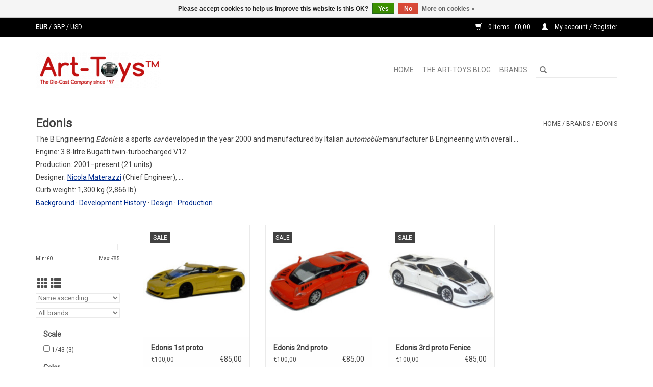

--- FILE ---
content_type: text/html;charset=utf-8
request_url: https://www.art-toys.co/brands/edonis/
body_size: 23824
content:
<!DOCTYPE html>
<html lang="en">
  <head>
    <!-- Google Tag Manager -->
    <script>(function(w,d,s,l,i){w[l]=w[l]||[];w[l].push({'gtm.start':
    new Date().getTime(),event:'gtm.js'});var f=d.getElementsByTagName(s)[0],
    j=d.createElement(s),dl=l!='dataLayer'?'&l='+l:'';j.async=true;j.src=
    'https://www.googletagmanager.com/gtm.js?id='+i+dl;f.parentNode.insertBefore(j,f);
    })(window,document,'script','dataLayer','GTM-NFF6LXL');</script>
    <!-- End Google Tag Manager -->
    <!-- Google tag (gtag.js) -->
<script async src="https://www.googletagmanager.com/gtag/js?id=AW-11236483588"></script>
<script>
  window.dataLayer = window.dataLayer || [];
  function gtag(){dataLayer.push(arguments);}
  gtag('js', new Date());

  gtag('config', 'AW-11236483588');
</script>

    <meta charset="utf-8"/>
<!-- [START] 'blocks/head.rain' -->
<!--

  (c) 2008-2026 Lightspeed Netherlands B.V.
  http://www.lightspeedhq.com
  Generated: 17-01-2026 @ 17:21:20

-->
<link rel="canonical" href="https://www.art-toys.co/brands/edonis/"/>
<link rel="alternate" href="https://www.art-toys.co/index.rss" type="application/rss+xml" title="New products"/>
<link href="https://cdn.webshopapp.com/assets/cookielaw.css?2025-02-20" rel="stylesheet" type="text/css"/>
<meta name="robots" content="noodp,noydir"/>
<meta name="google-site-verification" content="8HIcfWiF4N5zaJWuy_memoSN9dLxaIjUcvq1TcJ5dTM"/>
<meta property="og:url" content="https://www.art-toys.co/brands/edonis/?source=facebook"/>
<meta property="og:site_name" content="Art-Toys"/>
<meta property="og:title" content="Edonis"/>
<meta property="og:description" content="The B Engineering Edonis is a sports car developed in the year 2000 and manufactured by Italian automobile manufacturer B Engineering with overall ... En"/>
<!--[if lt IE 9]>
<script src="https://cdn.webshopapp.com/assets/html5shiv.js?2025-02-20"></script>
<![endif]-->
<!-- [END] 'blocks/head.rain' -->
    <title>Art-Toys - Edonis</title>
    <meta name="description" content="The B Engineering Edonis is a sports car developed in the year 2000 and manufactured by Italian automobile manufacturer B Engineering with overall ... En" />
    <meta name="keywords" content="Edonis, Diecast model cars, diecast model trucks, diecast model bikes, diecast model airplanes, resin model cars, resin model trucks, resin model military  models, all scales, 1/87, 1/64, 1/76, 1/72, 1/43, 1/24, 1/18, 1/12.<br />
Limited models, direct im" />
    <meta http-equiv="X-UA-Compatible" content="IE=edge,chrome=1">
    <meta name="viewport" content="width=device-width, initial-scale=1.0">
    <meta name="apple-mobile-web-app-capable" content="yes">
    <meta name="apple-mobile-web-app-status-bar-style" content="black">
  <link rel="preconnect" href="https://fonts.gstatic.com">
    <link rel="preconnect" href="https://cdn.webshopapp.com">
    <link rel="shortcut icon" href="https://cdn.webshopapp.com/shops/311893/themes/175226/assets/favicon.ico?2026010521050120201221215338" type="image/x-icon" /> 
<link href="https://fonts.googleapis.com/css?family=Roboto" rel="stylesheet">
<link href="https://fonts.googleapis.com/css?family=Roboto" rel="stylesheet">

    <link rel="shortcut icon" href="https://cdn.webshopapp.com/shops/311893/themes/175226/assets/favicon.ico?2026010521050120201221215338" type="image/x-icon" />
    <link rel="stylesheet" href="https://cdn.webshopapp.com/shops/311893/themes/175226/assets/bootstrap-min.css?2026010521050120201221215338" />
    <link rel="stylesheet" href="https://cdn.webshopapp.com/shops/311893/themes/175226/assets/style.css?2026010521050120201221215338" />
    <link rel="stylesheet" href="https://cdn.webshopapp.com/shops/311893/themes/175226/assets/settings.css?2026010521050120201221215338" />
    <link rel="stylesheet" href="https://cdn.webshopapp.com/assets/gui-2-0.css?2025-02-20" />
    <link rel="stylesheet" href="https://cdn.webshopapp.com/assets/gui-responsive-2-0.css?2025-02-20" />
    <link rel="stylesheet" href="https://cdn.webshopapp.com/shops/311893/themes/175226/assets/custom.css?2026010521050120201221215338" />



    <!--[if lt IE 9]>
    <link rel="stylesheet" href="https://cdn.webshopapp.com/shops/311893/themes/175226/assets/style-ie.css?2026010521050120201221215338" />
    <![endif]-->
    <link rel="stylesheet" media="print" href="https://cdn.webshopapp.com/shops/311893/themes/175226/assets/print-min.css?2026010521050120201221215338" />
  </head>
  <body class="tutorial--on">
    <!-- Google Tag Manager (noscript) -->
    <noscript><iframe src="https://www.googletagmanager.com/ns.html?id=GTM-NFF6LXL"
    height="0" width="0" style="display:none;visibility:hidden"></iframe></noscript>
    <!-- End Google Tag Manager (noscript) -->


    <header>
  <div class="topnav">
    <div class="container">
            	<div class="left">
        	
                      <div class="currencies"  aria-label="Currencies" role="region">
                            <a href="https://www.art-toys.co/session/currency/eur/" class="active" title="eur"
                 aria-label="Switch to eur currency">
                EUR
              </a>
               /                             <a href="https://www.art-toys.co/session/currency/gbp/"  title="gbp"
                 aria-label="Switch to gbp currency">
                GBP
              </a>
               /                             <a href="https://www.art-toys.co/session/currency/usd/"  title="usd"
                 aria-label="Switch to usd currency">
                USD
              </a>
                                        </div>
        	      	</div>
      
      <div class="right">
        <span role="region" aria-label="Cart">
          <a href="https://www.art-toys.co/cart/" title="Cart" class="cart">
            <span class="glyphicon glyphicon-shopping-cart"></span>
            0 Items - €0,00
          </a>
        </span>
        <span>
          <a href="https://www.art-toys.co/account/" title="My account" class="my-account">
            <span class="glyphicon glyphicon-user"></span>
                        	My account / Register
                      </a>
        </span>
      </div>
    </div>
  </div>

  <div class="navigation container">
    <div class="align">
      <div class="burger">
        <button type="button" aria-label="Open menu">
          <img src="https://cdn.webshopapp.com/shops/311893/themes/175226/assets/hamburger.png?2026010521050120201221215338" width="32" height="32" alt="Menu">
        </button>
      </div>

              <div class="vertical logo">
          <a href="https://www.art-toys.co/" title="Art-Toys The Diecast Specialist since 1997.">
            <img src="https://cdn.webshopapp.com/shops/311893/themes/175226/v/422768/assets/logo.png?20201221181438" alt="Art-Toys The Diecast Specialist since 1997." />
          </a>
        </div>
      
      <nav class="nonbounce desktop vertical">
        <form action="https://www.art-toys.co/search/" method="get" id="formSearch" role="search">
          <input type="text" name="q" autocomplete="off" value="" aria-label="Search" />
          <button type="submit" class="search-btn" title="Search">
            <span class="glyphicon glyphicon-search"></span>
          </button>
        </form>
        <ul region="navigation" aria-label=Navigation menu>
          <li class="item home ">
            <a class="itemLink" href="https://www.art-toys.co/">Home</a>
          </li>
          
                       
                          </li>
                       
                          </li>
                       
                          </li>
                       
                          </li>
                       
                          </li>
                       
                          </li>
                       
                          </li>
                       
                          </li>
                       
                          </li>
                       
                          </li>
                       
                          </li>
                       
                          </li>
                       
                          </li>
                       
                          </li>
                       
                          </li>
                       
                          </li>
                       
                          </li>
                       
                          </li>
                       
                          </li>
                       
                          </li>
                       
                          </li>
                       
                          </li>
                       
                          </li>
                       
                          </li>
                       
                          </li>
                       
                          </li>
                       
                          </li>
                       
                          </li>
                       
                          </li>
                       
                          </li>
                       
                          </li>
                       
                          </li>
                       
                          </li>
                       
                          </li>
                       
                          </li>
                       
                          </li>
                       
                          </li>
                       
                          </li>
                       
                          </li>
                       
                          </li>
                       
                          </li>
                       
                          </li>
                       
                          </li>
                       
                          </li>
                       
                          </li>
                       
                          </li>
                       
                          </li>
                       
                          </li>
                       
                          </li>
                       
                          </li>
                       
                          </li>
                       
                          </li>
                       
                          </li>
                       
                          </li>
                       
                          </li>
                       
                          </li>
                       
                          </li>
                       
                          </li>
                       
                          </li>
                       
                          </li>
                       
                          </li>
                       
                          </li>
                       
                          </li>
                       
                          </li>
                       
                          </li>
                       
                          </li>
                       
                          </li>
                       
                          </li>
                       
                          </li>
                       
                          </li>
                       
                          </li>
                       
                          </li>
                       
                          </li>
                       
                          </li>
                       
                          </li>
                       
                          </li>
                       
                          </li>
                       
                          </li>
                       
                          </li>
                       
                          </li>
                       
                          </li>
                       
                          </li>
                       
                          </li>
                       
                          </li>
                       
                          </li>
                       
                          </li>
                       
                          </li>
                       
                          </li>
                       
                          </li>
                       
                          </li>
                       
                          </li>
                       
                          </li>
                       
                          </li>
                       
                          </li>
                       
                          </li>
                       
                          </li>
                       
                          </li>
                       
                          </li>
                       
                          </li>
                       
                          </li>
                       
                          </li>
                       
                          </li>
                       
                          </li>
                       
                          </li>
                       
                          </li>
                       
                          </li>
                       
                          </li>
                       
                          </li>
                       
                          </li>
                       
                          </li>
                       
                          </li>
                       
                          </li>
                       
                          </li>
                       
                          </li>
                       
                          </li>
                       
                          </li>
                       
                          </li>
                       
                          </li>
                       
                          </li>
                       
                          </li>
                       
                          </li>
                       
                          </li>
                       
                          </li>
                       
                          </li>
                       
                          </li>
                       
                          </li>
                       
                          </li>
                       
                          </li>
                       
                          </li>
                       
                          </li>
                       
                          </li>
                       
                          </li>
                       
                          </li>
                       
                          </li>
                       
                          </li>
                       
                          </li>
                       
                          </li>
                       
                          </li>
                       
                          </li>
                       
                          </li>
                       
                          </li>
                       
                          </li>
                       
                          </li>
                       
                          </li>
                       
                          </li>
                       
                          </li>
                       
                          </li>
                       
                          </li>
                       
                          </li>
                       
                          </li>
                       
                          </li>
                       
                          </li>
                       
                          </li>
                       
                          </li>
                       
                          </li>
                       
                          </li>
                       
                          </li>
                       
                          </li>
                       
                          </li>
                       
                          </li>
                       
                          </li>
                       
                          </li>
                       
                          </li>
                       
                          </li>
                       
                          </li>
                       
                          </li>
                       
                          </li>
                       
                          </li>
                       
                          </li>
                       
                          </li>
                       
                          </li>
                       
                          </li>
                       
                          </li>
                       
                          </li>
                       
                          </li>
                       
                          </li>
                       
                          </li>
                       
                          </li>
                       
                          </li>
                       
                          </li>
                       
                          </li>
                       
                          </li>
                       
                          </li>
                       
                          </li>
                       
                          </li>
                       
                          </li>
                       
                          </li>
                       
                          </li>
                       
                          </li>
                       
                          </li>
                       
                          </li>
                       
                          </li>
                       
                          </li>
                       
                          </li>
                       
                          </li>
                       
                          </li>
                       
                          </li>
                       
                          </li>
                       
                          </li>
                       
                          </li>
                       
                          </li>
                       
                          </li>
                       
                          </li>
                       
                          </li>
                       
                          </li>
                       
                          </li>
                       
                          </li>
                       
                          </li>
                       
                          </li>
                       
                          </li>
                       
                          </li>
                       
                          </li>
                       
                          </li>
                       
                          </li>
                       
                          </li>
                       
                          </li>
                       
                          </li>
                       
                          </li>
                       
                          </li>
                       
                          </li>
                       
                          </li>
                       
                          </li>
                       
                          </li>
                       
                          </li>
                       
                          </li>
                       
                          </li>
                       
                          </li>
                       
                          </li>
                       
                          </li>
                       
                          </li>
                       
                          </li>
                       
                          </li>
                       
                          </li>
                       
                          </li>
                       
                          </li>
                       
                          </li>
                       
                          </li>
                       
                          </li>
                       
                          </li>
                       
                          </li>
                       
                          </li>
                       
                          </li>
                       
                          </li>
                       
                          </li>
                       
                          </li>
                       
                          </li>
                       
                          </li>
                       
                          </li>
                       
                          </li>
                       
                          </li>
                       
                          </li>
                       
                          </li>
                       
                          </li>
                       
                          </li>
                       
                          </li>
                       
                          </li>
                       
                          </li>
                       
                          </li>
                       
                          </li>
                       
                          </li>
                       
                          </li>
                       
                          </li>
                       
                          </li>
                       
                          </li>
                       
                          </li>
                       
                          </li>
                       
                          </li>
                       
                          </li>
                       
                          </li>
                       
                          </li>
                       
                          </li>
                       
                          </li>
                       
                          </li>
                       
                          </li>
                       
                          </li>
                       
                          </li>
                       
                          </li>
                       
                          </li>
                       
                          </li>
                       
                          </li>
                       
                          </li>
                       
                          </li>
                       
                          </li>
                       
                          </li>
                       
                          </li>
                       
                          </li>
                       
                          </li>
                       
                          </li>
                       
                          </li>
                       
                          </li>
                       
                          </li>
                       
                          </li>
                       
                          </li>
                       
                          </li>
                       
                          </li>
                       
                          </li>
                       
                          </li>
                       
                          </li>
                       
                          </li>
                       
                          </li>
                       
                          </li>
                       
                          </li>
                       
                          </li>
                       
                          </li>
                       
                          </li>
                       
                          </li>
                       
                          </li>
                       
                          </li>
                       
                          </li>
                       
                          </li>
                       
                          </li>
                       
                          </li>
                       
                          </li>
                       
                          </li>
                       
                          </li>
                       
                          </li>
                       
                          </li>
                       
                          </li>
                       
                          </li>
                       
                          </li>
                       
                          </li>
                       
                          </li>
                       
                          </li>
                       
                          </li>
                       
                          </li>
                       
                          </li>
                       
                          </li>
                       
                          </li>
                       
                          </li>
                       
                          </li>
                       
                          </li>
                       
                          </li>
                       
                          </li>
                       
                          </li>
                       
                          </li>
                       
                          </li>
                       
                          </li>
                       
                          </li>
                       
                          </li>
                       
                          </li>
                       
                          </li>
                       
                          </li>
                       
                          </li>
                       
                          </li>
                       
                          </li>
                       
                          </li>
                       
                          </li>
                       
                          </li>
                       
                          </li>
                       
                          </li>
                       
                          </li>
                       
                          </li>
                       
                          </li>
                       
                          </li>
                       
                          </li>
                       
                          </li>
                       
                          </li>
                       
                          </li>
                       
                          </li>
                       
                          </li>
                       
                          </li>
                       
                          </li>
                       
                          </li>
                       
                          </li>
                       
                          </li>
                       
                          </li>
                       
                          </li>
                       
                          </li>
                       
                          </li>
                       
                          </li>
                       
                          </li>
                       
                          </li>
                       
                          </li>
                       
                          </li>
                       
                          </li>
                       
                          </li>
                       
                          </li>
                       
                          </li>
                       
                          </li>
                       
                          </li>
                       
                          </li>
                       
                          </li>
                       
                          </li>
                       
                          </li>
                       
                          </li>
                       
                          </li>
                       
                          </li>
                       
                          </li>
                       
                          </li>
                       
                          </li>
                       
                          </li>
                       
                          </li>
                       
                          </li>
                       
                          </li>
                       
                          </li>
                       
                          </li>
                       
                          </li>
                       
                          </li>
                       
                          </li>
                       
                          </li>
                       
                          </li>
                       
                          </li>
                       
                          </li>
                       
                          </li>
                       
                          </li>
                       
                          </li>
                       
                          </li>
                       
                          </li>
                       
                          </li>
                       
                          </li>
                       
                          </li>
                       
                          </li>
                       
                          </li>
                       
                          </li>
                       
                          </li>
                       
                          </li>
                       
                          </li>
                       
                          </li>
                       
                          </li>
                       
                          </li>
                       
                          </li>
                       
                          </li>
                       
                          </li>
                       
                          </li>
                       
                          </li>
                       
                          </li>
                       
                          </li>
                       
                          </li>
                       
                          </li>
                       
                          </li>
                       
                          </li>
                       
                          </li>
                       
                          </li>
                       
                          </li>
                       
                          </li>
                       
                          </li>
                       
                          </li>
                       
                          </li>
                       
                          </li>
                       
                          </li>
                       
                          </li>
                       
                          </li>
                       
                          </li>
                       
                          </li>
                       
                          </li>
                       
                          </li>
                       
                          </li>
                       
                          </li>
                       
                          </li>
                       
                          </li>
                       
                          </li>
                       
                          </li>
                       
                          </li>
                       
                          </li>
                       
                          </li>
                       
                          </li>
                       
                          </li>
                       
                          </li>
                       
                          </li>
                       
                          </li>
                       
                          </li>
                       
                          </li>
                       
                          </li>
                       
                          </li>
                       
                          </li>
                       
                          </li>
                       
                          </li>
                       
                          </li>
                       
                          </li>
                       
                          </li>
                       
                          </li>
                       
                          </li>
                       
                          </li>
                       
                          </li>
                       
                          </li>
                       
                          </li>
                       
                          </li>
                       
                          </li>
                       
                          </li>
                       
                          </li>
                       
                          </li>
                       
                          </li>
                       
                          </li>
                       
                          </li>
                       
                          </li>
                       
                          </li>
                       
                          </li>
                       
                          </li>
                       
                          </li>
                       
                          </li>
                       
                          </li>
                       
                          </li>
                       
                          </li>
                       
                          </li>
                       
                          </li>
                       
                          </li>
                       
                          </li>
                       
                          </li>
                       
                          </li>
                       
                          </li>
                       
                          </li>
                       
                          </li>
                       
                          </li>
                       
                          </li>
                       
                          </li>
                       
                          </li>
                       
                          </li>
                       
                          </li>
                       
                          </li>
                       
                          </li>
                       
                          </li>
                       
                          </li>
                       
                          </li>
                       
                          </li>
                       
                          </li>
                       
                          </li>
                       
                          </li>
                       
                          </li>
                       
                          </li>
                       
                          </li>
                       
                          </li>
                       
                          </li>
                       
                          </li>
                       
                          </li>
                       
                          </li>
                       
                          </li>
                       
                          </li>
                       
                          </li>
                       
                          </li>
                       
                          </li>
                       
                          </li>
                       
                          </li>
                       
                          </li>
                       
                          </li>
                       
                          </li>
                       
                          </li>
                       
                          </li>
                       
                          </li>
                       
                          </li>
                       
                          </li>
                       
                          </li>
                       
                          </li>
                       
                          </li>
                       
                          </li>
                       
                          </li>
                       
                          </li>
                       
                          </li>
                       
                          </li>
                       
                          </li>
                       
                          </li>
                       
                          </li>
                       
                          </li>
                       
                          </li>
                       
                          </li>
                       
                          </li>
                       
                          </li>
                       
                          </li>
                       
                          </li>
                       
                          </li>
                       
                          </li>
                       
                          </li>
                       
                          </li>
                       
                          </li>
                       
                          </li>
                       
                          </li>
                       
                          </li>
                       
                          </li>
                       
                          </li>
                       
                          </li>
                       
                          </li>
                       
                          </li>
                       
                          </li>
                       
                          </li>
                       
                          </li>
                       
                          </li>
                       
                          </li>
                       
                          </li>
                       
                          </li>
                       
                          </li>
                       
                          </li>
                       
                          </li>
                       
                          </li>
                       
                          </li>
                       
                          </li>
                       
                          </li>
                       
                          </li>
                       
                          </li>
                       
                          </li>
                       
                          </li>
                       
                          </li>
                       
                          </li>
                       
                          </li>
                       
                          </li>
                       
                          </li>
                       
                          </li>
                       
                          </li>
                       
                          </li>
                       
                          </li>
                       
                          </li>
                       
                          </li>
                       
                          </li>
                       
                          </li>
                       
                          </li>
                       
                          </li>
                       
                          </li>
                       
                          </li>
                       
                          </li>
                       
                          </li>
                       
                          </li>
                       
                          </li>
                       
                          </li>
                       
                          </li>
                       
                          </li>
                       
                          </li>
                       
                          </li>
                       
                          </li>
                       
                          </li>
                       
                          </li>
                       
                          </li>
                       
                          </li>
                       
                          </li>
                       
                          </li>
                       
                          </li>
                       
                          </li>
                       
                          </li>
                       
                          </li>
                       
                          </li>
                       
                          </li>
                       
                          </li>
                       
                          </li>
                       
                          </li>
                       
                          </li>
                       
                          </li>
                       
                          </li>
                       
                          </li>
                       
                          </li>
                       
                          </li>
                       
                          </li>
                       
                          </li>
                       
                          </li>
                       
                          </li>
          
                                    <li class="item sub">
                <a class="itemLink" href="https://www.art-toys.co/blogs/the-art-toys-blog/" title="The Art-Toys Blog">The Art-Toys Blog</a>
                <ul class="subnav">
                                    	<li class="subitem">
                      <a class="subitemLink" href="https://www.art-toys.co/blogs/the-art-toys-blog/a-new-site-and-a-whole-new-art-toys-experiance/" title="A new Site and a whole new Art-Toys experience"  aria-label="Article A new Site and a whole new Art-Toys experience">A new Site and a whole new Art-Toys experience</a>
                  	</li>
                                  </ul>
              </li>
                      
                    	          		<li class="footerbrands item">
                <a class="itemLink" href="https://www.art-toys.co/brands/" title="Brands">
                  Brands
                </a>
          		</li>
          	          
                  </ul>

        <span class="glyphicon glyphicon-remove"></span>
      </nav>
    </div>
  </div>
</header>
    <div class="wrapper">
      <div class="container content" role="main">
                <div class="page-title row">
  <div class="col-sm-6 col-md-6">
    <h1>Edonis</h1>
  </div>
  <div class="col-sm-6 col-md-6 breadcrumbs text-right" role="nav" aria-label="Breadcrumbs">
  <a href="https://www.art-toys.co/" title="Home">Home</a>

      / <a href="https://www.art-toys.co/brands/" >Brands</a>
      / <a href="https://www.art-toys.co/brands/edonis/" aria-current="true">Edonis</a>
  </div>

      <div class="clearfix"></div>
    <div class="col-md-12 textcategory">
      <div class="Z26q7c UK95Uc" data-content-feature="1">
<div class="VwiC3b yXK7lf MUxGbd yDYNvb lyLwlc lEBKkf">The B Engineering <em>Edonis</em> is a sports <em>car</em> developed in the year 2000 and manufactured by Italian <em>automobile</em> manufacturer B Engineering with overall ...</div>
</div>
<div class="Z26q7c UK95Uc" data-content-feature="2">
<div class="IThcWe" data-hveid="CBgQAA">
<div class="YgpRwf">
<div class="wFMWsc JCsJK OSrXXb">
<div class="rEYMH OSrXXb"><span class="YrbPuc WGKbId BBwThe">Engine: </span><span class="wHYlTd z8gr9e">3.8-litre Bugatti twin-turbocharged V12</span></div>
</div>
<div class="wFMWsc OSrXXb">
<div class="rEYMH OSrXXb"><span class="YrbPuc WGKbId BBwThe">Production: </span><span class="wHYlTd z8gr9e">2001–present (21 units)</span></div>
</div>
</div>
<div class="YgpRwf">
<div class="wFMWsc JCsJK OSrXXb">
<div class="rEYMH OSrXXb"><span class="YrbPuc WGKbId BBwThe">Designer: </span><span class="wHYlTd z8gr9e"><a href="https://en.wikipedia.org/wiki/Nicola_Materazzi">Nicola Materazzi</a> (Chief Engineer), ...‎</span></div>
</div>
<div class="wFMWsc OSrXXb">
<div class="rEYMH OSrXXb"><span class="YrbPuc WGKbId BBwThe">Curb weight: </span><span class="wHYlTd z8gr9e">1,300 kg (2,866 lb)</span></div>
</div>
</div>
</div>
</div>
<div class="Z26q7c UK95Uc" data-content-feature="3">
<div class="HiHjCd">‎<a href="https://en.wikipedia.org/wiki/B_Engineering_Edonis#Background">Background</a> · ‎<a href="https://en.wikipedia.org/wiki/B_Engineering_Edonis#Development_History">Development History</a> · ‎<a href="https://en.wikipedia.org/wiki/B_Engineering_Edonis#Design">Design</a> · ‎<a href="https://en.wikipedia.org/wiki/B_Engineering_Edonis#Production">Production</a></div>
</div>
    </div>
  </div>
<div class="products row">
  <div class="col-md-2 sidebar" role="complementary">
    <div class="row sort">
      <form action="https://www.art-toys.co/brands/edonis/" method="get" id="filter_form" class="col-xs-12 col-sm-12">
        <input type="hidden" name="mode" value="grid" id="filter_form_mode" />
        <input type="hidden" name="limit" value="24" id="filter_form_limit" />
        <input type="hidden" name="sort" value="asc" id="filter_form_sort" />
        <input type="hidden" name="max" value="85" id="filter_form_max" />
        <input type="hidden" name="min" value="0" id="filter_form_min" />

        <div class="price-filter" aria-hidden="true">
          <div class="sidebar-filter-slider">
            <div id="collection-filter-price"></div>
          </div>
          <div class="price-filter-range clear">
            <div class="min">Min: €<span>0</span></div>
            <div class="max">Max: €<span>85</span></div>
          </div>
        </div>

        <div class="modes hidden-xs hidden-sm">
          <a href="?mode=grid" aria-label="Grid view"><i class="glyphicon glyphicon-th" role="presentation"></i></a>
          <a href="?mode=list" aria-label="List view"><i class="glyphicon glyphicon-th-list" role="presentation"></i></a>
        </div>

        <select name="sort" onchange="$('#formSortModeLimit').submit();" aria-label="Sort by">
                    	<option value="popular">Most viewed</option>
                    	<option value="newest">Newest products</option>
                    	<option value="lowest">Lowest price</option>
                    	<option value="highest">Highest price</option>
                    	<option value="asc" selected="selected">Name ascending</option>
                    	<option value="desc">Name descending</option>
                  </select>

                  <select name="brand" aria-label="Filter by Brand">
                        	<option value="0" selected="selected">All brands</option>
                        	<option value="4571992">Edonis</option>
                      </select>
        
                	<div class="col-xs-12 col-lg-12">
        		        			<strong id="filter-title-132604" class="visible-lg visible-xs visible-sm visible-md" data-toggle="collapse" data-target="#filter132604">
                Scale
                <span class="glyphicon glyphicon-chevron-down"></span>
            	</strong>
        			<div class="collapse row visible-lg visible-sm visible-md" id="filter132604" role="group" aria-labelledby="filter-title-132604">
        				        					<div class="col-md-12 col-lg-12 col-sm-6 col-xs-6">
          					<input id="filter_738178" type="checkbox" name="filter[]" value="738178"  />
          					<label for="filter_738178">1/43 <span aria-label="Contains 3 products">(3)</span></label>
        					</div>
                        			</div>
        		        			<strong id="filter-title-132605" class="visible-lg visible-xs visible-sm visible-md" data-toggle="collapse" data-target="#filter132605">
                Color
                <span class="glyphicon glyphicon-chevron-down"></span>
            	</strong>
        			<div class="collapse row visible-lg visible-sm visible-md" id="filter132605" role="group" aria-labelledby="filter-title-132605">
        				        					<div class="col-md-12 col-lg-12 col-sm-6 col-xs-6">
          					<input id="filter_738190" type="checkbox" name="filter[]" value="738190"  />
          					<label for="filter_738190">Red <span aria-label="Contains 2 products">(2)</span></label>
        					</div>
                        					<div class="col-md-12 col-lg-12 col-sm-6 col-xs-6">
          					<input id="filter_738205" type="checkbox" name="filter[]" value="738205"  />
          					<label for="filter_738205">Yellow <span aria-label="Contains 1 products">(1)</span></label>
        					</div>
                        					<div class="col-md-12 col-lg-12 col-sm-6 col-xs-6">
          					<input id="filter_738206" type="checkbox" name="filter[]" value="738206"  />
          					<label for="filter_738206">White <span aria-label="Contains 1 products">(1)</span></label>
        					</div>
                        			</div>
        		        			<strong id="filter-title-132606" class="visible-lg visible-xs visible-sm visible-md" data-toggle="collapse" data-target="#filter132606">
                Vehicle type
                <span class="glyphicon glyphicon-chevron-down"></span>
            	</strong>
        			<div class="collapse row visible-lg visible-sm visible-md" id="filter132606" role="group" aria-labelledby="filter-title-132606">
        				        					<div class="col-md-12 col-lg-12 col-sm-6 col-xs-6">
          					<input id="filter_738185" type="checkbox" name="filter[]" value="738185"  />
          					<label for="filter_738185">Car <span aria-label="Contains 3 products">(3)</span></label>
        					</div>
                        			</div>
        		        			<strong id="filter-title-132607" class="visible-lg visible-xs visible-sm visible-md" data-toggle="collapse" data-target="#filter132607">
                Kit
                <span class="glyphicon glyphicon-chevron-down"></span>
            	</strong>
        			<div class="collapse row visible-lg visible-sm visible-md" id="filter132607" role="group" aria-labelledby="filter-title-132607">
        				        					<div class="col-md-12 col-lg-12 col-sm-6 col-xs-6">
          					<input id="filter_738188" type="checkbox" name="filter[]" value="738188"  />
          					<label for="filter_738188">Yes <span aria-label="Contains 3 products">(3)</span></label>
        					</div>
                        			</div>
        		        	</div>
              </form>
  	</div>

    			<div class="row" role="navigation" aria-label="Categories">
				<ul>
  				    				<li class="item">
              <span class="arrow"></span>
              <a href="https://www.art-toys.co/ab-volvo/" class="itemLink"  title="AB VOLVO">
                AB VOLVO               </a>

                  				</li>
  				    				<li class="item">
              <span class="arrow"></span>
              <a href="https://www.art-toys.co/ac-cars/" class="itemLink"  title="AC CARS">
                AC CARS               </a>

                  				</li>
  				    				<li class="item">
              <span class="arrow"></span>
              <a href="https://www.art-toys.co/acadian/" class="itemLink"  title="ACADIAN">
                ACADIAN               </a>

                  				</li>
  				    				<li class="item">
              <span class="arrow"></span>
              <a href="https://www.art-toys.co/acura/" class="itemLink"  title="ACURA">
                ACURA               </a>

                  				</li>
  				    				<li class="item">
              <span class="arrow"></span>
              <a href="https://www.art-toys.co/adler/" class="itemLink"  title="ADLER">
                ADLER               </a>

                  				</li>
  				    				<li class="item">
              <span class="arrow"></span>
              <a href="https://www.art-toys.co/aec/" class="itemLink"  title="AEC">
                AEC               </a>

                  				</li>
  				    				<li class="item">
              <span class="arrow"></span>
              <a href="https://www.art-toys.co/alfa-romeo/" class="itemLink"  title="ALFA ROMEO">
                ALFA ROMEO               </a>

                  				</li>
  				    				<li class="item">
              <span class="arrow"></span>
              <a href="https://www.art-toys.co/alfa-romeo-by-abarth/" class="itemLink"  title="ALFA ROMEO BY ABARTH">
                ALFA ROMEO BY ABARTH               </a>

                  				</li>
  				    				<li class="item">
              <span class="arrow"></span>
              <a href="https://www.art-toys.co/alfa-romeo-by-bertone/" class="itemLink"  title="ALFA ROMEO BY BERTONE">
                ALFA ROMEO BY BERTONE               </a>

                  				</li>
  				    				<li class="item">
              <span class="arrow"></span>
              <a href="https://www.art-toys.co/alfa-romeo-by-boano/" class="itemLink"  title="ALFA ROMEO by BOANO">
                ALFA ROMEO by BOANO               </a>

                  				</li>
  				    				<li class="item">
              <span class="arrow"></span>
              <a href="https://www.art-toys.co/alfa-romeo-by-carrozzeria-touring/" class="itemLink"  title="ALFA ROMEO BY CARROZZERIA TOURING">
                ALFA ROMEO BY CARROZZERIA TOURING               </a>

                  				</li>
  				    				<li class="item">
              <span class="arrow"></span>
              <a href="https://www.art-toys.co/alfa-romeo-by-castagna/" class="itemLink"  title="ALFA ROMEO BY CASTAGNA">
                ALFA ROMEO BY CASTAGNA               </a>

                  				</li>
  				    				<li class="item">
              <span class="arrow"></span>
              <a href="https://www.art-toys.co/alfa-romeo-by-colli-carozzeria/" class="itemLink"  title="ALFA ROMEO BY COLLI CAROZZERIA">
                ALFA ROMEO BY COLLI CAROZZERIA               </a>

                  				</li>
  				    				<li class="item">
              <span class="arrow"></span>
              <a href="https://www.art-toys.co/alfa-romeo-by-ghia/" class="itemLink"  title="ALFA ROMEO BY GHIA">
                ALFA ROMEO BY GHIA               </a>

                  				</li>
  				    				<li class="item">
              <span class="arrow"></span>
              <a href="https://www.art-toys.co/alfa-romeo-by-italdesign/" class="itemLink"  title="ALFA ROMEO By ITALDESIGN">
                ALFA ROMEO By ITALDESIGN               </a>

                  				</li>
  				    				<li class="item">
              <span class="arrow"></span>
              <a href="https://www.art-toys.co/alfa-romeo-by-osi/" class="itemLink"  title="ALFA ROMEO by OSI">
                ALFA ROMEO by OSI               </a>

                  				</li>
  				    				<li class="item">
              <span class="arrow"></span>
              <a href="https://www.art-toys.co/alfa-romeo-by-pininfarina/" class="itemLink"  title="ALFA ROMEO by PININFARINA">
                ALFA ROMEO by PININFARINA               </a>

                  				</li>
  				    				<li class="item">
              <span class="arrow"></span>
              <a href="https://www.art-toys.co/alfa-romeo-by-touring/" class="itemLink"  title="ALFA ROMEO BY TOURING">
                ALFA ROMEO BY TOURING               </a>

                  				</li>
  				    				<li class="item">
              <span class="arrow"></span>
              <a href="https://www.art-toys.co/alfa-romeo-by-vignale/" class="itemLink"  title="ALFA ROMEO by VIGNALE">
                ALFA ROMEO by VIGNALE               </a>

                  				</li>
  				    				<li class="item">
              <span class="arrow"></span>
              <a href="https://www.art-toys.co/alfa-romeo-by-zagato/" class="itemLink"  title="ALFA ROMEO BY ZAGATO">
                ALFA ROMEO BY ZAGATO               </a>

                  				</li>
  				    				<li class="item">
              <span class="arrow"></span>
              <a href="https://www.art-toys.co/allard-motor-company-limited/" class="itemLink"  title="ALLARD MOTOR COMPANY LIMITED">
                ALLARD MOTOR COMPANY LIMITED               </a>

                  				</li>
  				    				<li class="item">
              <span class="arrow"></span>
              <a href="https://www.art-toys.co/alpinesociete-desautomobiles-alpine-sas/" class="itemLink"  title="ALPINE(SOCIETE DESAUTOMOBILES ALPINE SAS)">
                ALPINE(SOCIETE DESAUTOMOBILES ALPINE SAS)               </a>

                  				</li>
  				    				<li class="item">
              <span class="arrow"></span>
              <a href="https://www.art-toys.co/alvis/" class="itemLink"  title="ALVIS">
                ALVIS               </a>

                  				</li>
  				    				<li class="item">
              <span class="arrow"></span>
              <a href="https://www.art-toys.co/alvis-by-vanden-plas/" class="itemLink"  title="ALVIS BY VANDEN PLAS">
                ALVIS BY VANDEN PLAS               </a>

                  				</li>
  				    				<li class="item">
              <span class="arrow"></span>
              <a href="https://www.art-toys.co/amcamerican-motor-company/" class="itemLink"  title="AMC(American Motor Company)">
                AMC(American Motor Company)               </a>

                  				</li>
  				    				<li class="item">
              <span class="arrow"></span>
              <a href="https://www.art-toys.co/amilcar/" class="itemLink"  title="AMILCAR">
                AMILCAR               </a>

                  				</li>
  				    				<li class="item">
              <span class="arrow"></span>
              <a href="https://www.art-toys.co/amilcar-by-la-phoceenne/" class="itemLink"  title="AMILCAR by LA PHOCEENNE">
                AMILCAR by LA PHOCEENNE               </a>

                  				</li>
  				    				<li class="item">
              <span class="arrow"></span>
              <a href="https://www.art-toys.co/aprilia/" class="itemLink"  title="APRILIA">
                APRILIA               </a>

                  				</li>
  				    				<li class="item">
              <span class="arrow"></span>
              <a href="https://www.art-toys.co/argo-racing-cars-ltd/" class="itemLink"  title="Argo Racing Cars Ltd. ">
                Argo Racing Cars Ltd.                </a>

                  				</li>
  				    				<li class="item">
              <span class="arrow"></span>
              <a href="https://www.art-toys.co/armstrong-withworth-airplane-company/" class="itemLink"  title="ARMSTRONG WITHWORTH AIRPLANE COMPANY">
                ARMSTRONG WITHWORTH AIRPLANE COMPANY               </a>

                  				</li>
  				    				<li class="item">
              <span class="arrow"></span>
              <a href="https://www.art-toys.co/art-tech-studio/" class="itemLink"  title="ART &amp; TECH STUDIO">
                ART &amp; TECH STUDIO               </a>

                  				</li>
  				    				<li class="item">
              <span class="arrow"></span>
              <a href="https://www.art-toys.co/asa-autocostruzioni-societa-per-azioni/" class="itemLink"  title="ASA (Autocostruzioni Società per Azioni)">
                ASA (Autocostruzioni Società per Azioni)               </a>

                  				</li>
  				    				<li class="item">
              <span class="arrow"></span>
              <a href="https://www.art-toys.co/aston-martin/" class="itemLink"  title="ASTON MARTIN">
                ASTON MARTIN               </a>

                  				</li>
  				    				<li class="item">
              <span class="arrow"></span>
              <a href="https://www.art-toys.co/aston-martin-by-bertone/" class="itemLink"  title="ASTON MARTIN by BERTONE">
                ASTON MARTIN by BERTONE               </a>

                  				</li>
  				    				<li class="item">
              <span class="arrow"></span>
              <a href="https://www.art-toys.co/aston-martin-by-boniolo/" class="itemLink"  title="ASTON MARTIN by BONIOLO">
                ASTON MARTIN by BONIOLO               </a>

                  				</li>
  				    				<li class="item">
              <span class="arrow"></span>
              <a href="https://www.art-toys.co/aston-martin-by-graber/" class="itemLink"  title="ASTON MARTIN BY GRABER">
                ASTON MARTIN BY GRABER               </a>

                  				</li>
  				    				<li class="item">
              <span class="arrow"></span>
              <a href="https://www.art-toys.co/aston-martin-by-italdesign/" class="itemLink"  title="ASTON MARTIN by ITALDESIGN">
                ASTON MARTIN by ITALDESIGN               </a>

                  				</li>
  				    				<li class="item">
              <span class="arrow"></span>
              <a href="https://www.art-toys.co/aston-martin-by-ogle/" class="itemLink"  title="ASTON MARTIN by OGLE">
                ASTON MARTIN by OGLE               </a>

                  				</li>
  				    				<li class="item">
              <span class="arrow"></span>
              <a href="https://www.art-toys.co/aston-martin-by-vignale/" class="itemLink"  title="ASTON MARTIN BY VIGNALE">
                ASTON MARTIN BY VIGNALE               </a>

                  				</li>
  				    				<li class="item">
              <span class="arrow"></span>
              <a href="https://www.art-toys.co/aston-martin-by-zagato/" class="itemLink"  title="ASTON MARTIN by ZAGATO">
                ASTON MARTIN by ZAGATO               </a>

                  				</li>
  				    				<li class="item">
              <span class="arrow"></span>
              <a href="https://www.art-toys.co/aston-martin-lagonda-by-vignale/" class="itemLink"  title="ASTON MARTIN LAGONDA BY VIGNALE">
                ASTON MARTIN LAGONDA BY VIGNALE               </a>

                  				</li>
  				    				<li class="item">
              <span class="arrow"></span>
              <a href="https://www.art-toys.co/aston-martin-lagonda-limited/" class="itemLink"  title="ASTON MARTIN LAGONDA LIMITED">
                ASTON MARTIN LAGONDA LIMITED               </a>

                  				</li>
  				    				<li class="item">
              <span class="arrow"></span>
              <a href="https://www.art-toys.co/atelier-de-construction-roanne/" class="itemLink"  title="ATELIER DE CONSTRUCTION ROANNE">
                ATELIER DE CONSTRUCTION ROANNE               </a>

                  				</li>
  				    				<li class="item">
              <span class="arrow"></span>
              <a href="https://www.art-toys.co/atkinson-vehicles-limited/" class="itemLink"  title="ATKINSON VEHICLES LIMITED">
                ATKINSON VEHICLES LIMITED               </a>

                  				</li>
  				    				<li class="item">
              <span class="arrow"></span>
              <a href="https://www.art-toys.co/auburn-automobile-company/" class="itemLink"  title="AUBURN AUTOMOBILE COMPANY">
                AUBURN AUTOMOBILE COMPANY               </a>

                  				</li>
  				    				<li class="item">
              <span class="arrow"></span>
              <a href="https://www.art-toys.co/auburn-by-beuhrig/" class="itemLink"  title="AUBURN BY BEUHRIG">
                AUBURN BY BEUHRIG               </a>

                  				</li>
  				    				<li class="item">
              <span class="arrow"></span>
              <a href="https://www.art-toys.co/audi/" class="itemLink"  title="AUDI">
                AUDI               </a>

                  				</li>
  				    				<li class="item">
              <span class="arrow"></span>
              <a href="https://www.art-toys.co/audi-by-darwinpro/" class="itemLink"  title="AUDI BY DARWINPRO">
                AUDI BY DARWINPRO               </a>

                  				</li>
  				    				<li class="item">
              <span class="arrow"></span>
              <a href="https://www.art-toys.co/audi-by-pininfarina/" class="itemLink"  title="AUDI by PININFARINA">
                AUDI by PININFARINA               </a>

                  				</li>
  				    				<li class="item">
              <span class="arrow"></span>
              <a href="https://www.art-toys.co/austin-motor-company-ltd/" class="itemLink"  title="AUSTIN MOTOR COMPANY Ltd.">
                AUSTIN MOTOR COMPANY Ltd.               </a>

                  				</li>
  				    				<li class="item">
              <span class="arrow"></span>
              <a href="https://www.art-toys.co/austro-daimler/" class="itemLink"  title="AUSTRO-DAIMLER">
                AUSTRO-DAIMLER               </a>

                  				</li>
  				    				<li class="item">
              <span class="arrow"></span>
              <a href="https://www.art-toys.co/austro-daimler-by-keibl/" class="itemLink"  title="AUSTRO-DAIMLER by KEIBL">
                AUSTRO-DAIMLER by KEIBL               </a>

                  				</li>
  				    				<li class="item">
              <span class="arrow"></span>
              <a href="https://www.art-toys.co/autobianchi/" class="itemLink"  title="AUTOBIANCHI">
                AUTOBIANCHI               </a>

                  				</li>
  				    				<li class="item">
              <span class="arrow"></span>
              <a href="https://www.art-toys.co/autobianchi-by-bertone/" class="itemLink"  title="AUTOBIANCHI BY BERTONE">
                AUTOBIANCHI BY BERTONE               </a>

                  				</li>
  				    				<li class="item">
              <span class="arrow"></span>
              <a href="https://www.art-toys.co/autobianchi-by-pininfarina/" class="itemLink"  title="AUTOBIANCHI BY PININFARINA">
                AUTOBIANCHI BY PININFARINA               </a>

                  				</li>
  				    				<li class="item">
              <span class="arrow"></span>
              <a href="https://www.art-toys.co/autobianchi-by-zagato/" class="itemLink"  title="AUTOBIANCHI BY ZAGATO">
                AUTOBIANCHI BY ZAGATO               </a>

                  				</li>
  				    				<li class="item">
              <span class="arrow"></span>
              <a href="https://www.art-toys.co/automobili-lamborghini-spa/" class="itemLink"  title="AUTOMOBILI LAMBORGHINI S.p.A.">
                AUTOMOBILI LAMBORGHINI S.p.A.               </a>

                  				</li>
  				    				<li class="item">
              <span class="arrow"></span>
              <a href="https://www.art-toys.co/automobili-lamborghini-spa-by-chrysler/" class="itemLink"  title="AUTOMOBILI LAMBORGHINI SpA by CHRYSLER">
                AUTOMOBILI LAMBORGHINI SpA by CHRYSLER               </a>

                  				</li>
  				    				<li class="item">
              <span class="arrow"></span>
              <a href="https://www.art-toys.co/automobili-lamborghini-by-lb-works/" class="itemLink"  title="AUTOMOBILI LAMBORGHINI BY LB WORKS">
                AUTOMOBILI LAMBORGHINI BY LB WORKS               </a>

                  				</li>
  				    				<li class="item">
              <span class="arrow"></span>
              <a href="https://www.art-toys.co/auto-union/" class="itemLink"  title="AUTO UNION">
                AUTO UNION               </a>

                  				</li>
  				    				<li class="item">
              <span class="arrow"></span>
              <a href="https://www.art-toys.co/avia-motors-sro/" class="itemLink"  title="AVIA MOTORS S.R.O.">
                AVIA MOTORS S.R.O.               </a>

                  				</li>
  				    				<li class="item">
              <span class="arrow"></span>
              <a href="https://www.art-toys.co/avro/" class="itemLink"  title="AVRO">
                AVRO               </a>

                  				</li>
  				    				<li class="item">
              <span class="arrow"></span>
              <a href="https://www.art-toys.co/avtokuban/" class="itemLink"  title="AvtoKuban">
                AvtoKuban               </a>

                  				</li>
  				    				<li class="item">
              <span class="arrow"></span>
              <a href="https://www.art-toys.co/bae-systems-ab/" class="itemLink"  title="BAE Systems AB ">
                BAE Systems AB                </a>

                  				</li>
  				    				<li class="item">
              <span class="arrow"></span>
              <a href="https://www.art-toys.co/bajaj/" class="itemLink"  title="BAJAJ">
                BAJAJ               </a>

                  				</li>
  				    				<li class="item">
              <span class="arrow"></span>
              <a href="https://www.art-toys.co/barkasveb-barkas-werke/" class="itemLink"  title="BARKAS(VEB Barkas-Werke)">
                BARKAS(VEB Barkas-Werke)               </a>

                  				</li>
  				    				<li class="item">
              <span class="arrow"></span>
              <a href="https://www.art-toys.co/barreiros-diesel-sa/" class="itemLink"  title="BARREIROS DIESEL S.A.">
                BARREIROS DIESEL S.A.               </a>

                  				</li>
  				    				<li class="item">
              <span class="arrow"></span>
              <a href="https://www.art-toys.co/bauer-carrosserie/" class="itemLink"  title="BAUER CARROSSERIE">
                BAUER CARROSSERIE               </a>

                  				</li>
  				    				<li class="item">
              <span class="arrow"></span>
              <a href="https://www.art-toys.co/baw-international-beijing-automobile-works-co-ltd/" class="itemLink"  title="BAW International - Beijing Automobile Works Co., Ltd.">
                BAW International - Beijing Automobile Works Co., Ltd.               </a>

                  				</li>
  				    				<li class="item">
              <span class="arrow"></span>
              <a href="https://www.art-toys.co/bedford/" class="itemLink"  title="BEDFORD">
                BEDFORD               </a>

                  				</li>
  				    				<li class="item">
              <span class="arrow"></span>
              <a href="https://www.art-toys.co/belaz/" class="itemLink"  title="BelAZ">
                BelAZ               </a>

                  				</li>
  				    				<li class="item">
              <span class="arrow"></span>
              <a href="https://www.art-toys.co/bell/" class="itemLink"  title="BELL">
                BELL               </a>

                  				</li>
  				    				<li class="item">
              <span class="arrow"></span>
              <a href="https://www.art-toys.co/benelli/" class="itemLink"  title="BENELLI">
                BENELLI               </a>

                  				</li>
  				    				<li class="item">
              <span class="arrow"></span>
              <a href="https://www.art-toys.co/bentley/" class="itemLink"  title="BENTLEY">
                BENTLEY               </a>

                  				</li>
  				    				<li class="item">
              <span class="arrow"></span>
              <a href="https://www.art-toys.co/bentley-by-abbott/" class="itemLink"  title="BENTLEY by ABBOTT">
                BENTLEY by ABBOTT               </a>

                  				</li>
  				    				<li class="item">
              <span class="arrow"></span>
              <a href="https://www.art-toys.co/bentley-by-franay/" class="itemLink"  title="BENTLEY by FRANAY">
                BENTLEY by FRANAY               </a>

                  				</li>
  				    				<li class="item">
              <span class="arrow"></span>
              <a href="https://www.art-toys.co/bentley-by-graber/" class="itemLink"  title="BENTLEY by GRABER">
                BENTLEY by GRABER               </a>

                  				</li>
  				    				<li class="item">
              <span class="arrow"></span>
              <a href="https://www.art-toys.co/bentley-by-mulliner/" class="itemLink"  title="BENTLEY by MULLINER">
                BENTLEY by MULLINER               </a>

                  				</li>
  				    				<li class="item">
              <span class="arrow"></span>
              <a href="https://www.art-toys.co/bentley-by-pininfarina/" class="itemLink"  title="BENTLEY BY PININFARINA">
                BENTLEY BY PININFARINA               </a>

                  				</li>
  				    				<li class="item">
              <span class="arrow"></span>
              <a href="https://www.art-toys.co/bentley-by-wendler/" class="itemLink"  title="BENTLEY BY WENDLER">
                BENTLEY BY WENDLER               </a>

                  				</li>
  				    				<li class="item">
              <span class="arrow"></span>
              <a href="https://www.art-toys.co/berliet/" class="itemLink"  title="BERLIET">
                BERLIET               </a>

                  				</li>
  				    				<li class="item">
              <span class="arrow"></span>
              <a href="https://www.art-toys.co/bertone/" class="itemLink"  title="BERTONE">
                BERTONE               </a>

                  				</li>
  				    				<li class="item">
              <span class="arrow"></span>
              <a href="https://www.art-toys.co/beta-motorcycles/" class="itemLink"  title="BETA MOTORCYCLES">
                BETA MOTORCYCLES               </a>

                  				</li>
  				    				<li class="item">
              <span class="arrow"></span>
              <a href="https://www.art-toys.co/bmcthe-british-motor-corporation-ltd/" class="itemLink"  title="BMC(The British Motor Corporation LTD)">
                BMC(The British Motor Corporation LTD)               </a>

                  				</li>
  				    				<li class="item">
              <span class="arrow"></span>
              <a href="https://www.art-toys.co/bmw/" class="itemLink"  title="BMW">
                BMW               </a>

                  				</li>
  				    				<li class="item">
              <span class="arrow"></span>
              <a href="https://www.art-toys.co/bmw-by-alpina/" class="itemLink"  title="BMW BY ALPINA">
                BMW BY ALPINA               </a>

                  				</li>
  				    				<li class="item">
              <span class="arrow"></span>
              <a href="https://www.art-toys.co/bmw-by-bertone/" class="itemLink"  title="BMW by Bertone">
                BMW by Bertone               </a>

                  				</li>
  				    				<li class="item">
              <span class="arrow"></span>
              <a href="https://www.art-toys.co/bmw-by-darwinpro/" class="itemLink"  title="BMW by DarwinPRO">
                BMW by DarwinPRO               </a>

                  				</li>
  				    				<li class="item">
              <span class="arrow"></span>
              <a href="https://www.art-toys.co/bmw-by-frua/" class="itemLink"  title="BMW by FRUA">
                BMW by FRUA               </a>

                  				</li>
  				    				<li class="item">
              <span class="arrow"></span>
              <a href="https://www.art-toys.co/bmw-by-italdesign/" class="itemLink"  title="BMW by ITALDESIGN">
                BMW by ITALDESIGN               </a>

                  				</li>
  				    				<li class="item">
              <span class="arrow"></span>
              <a href="https://www.art-toys.co/bmw-by-liberty-works/" class="itemLink"  title="BMW BY LIBERTY WORKS">
                BMW BY LIBERTY WORKS               </a>

                  				</li>
  				    				<li class="item">
              <span class="arrow"></span>
              <a href="https://www.art-toys.co/bmw-by-pininfarina/" class="itemLink"  title="BMW by PININFARINA">
                BMW by PININFARINA               </a>

                  				</li>
  				    				<li class="item">
              <span class="arrow"></span>
              <a href="https://www.art-toys.co/bmw-by-zagato/" class="itemLink"  title="BMW by ZAGATO">
                BMW by ZAGATO               </a>

                  				</li>
  				    				<li class="item">
              <span class="arrow"></span>
              <a href="https://www.art-toys.co/borgward/" class="itemLink"  title="BORGWARD">
                BORGWARD               </a>

                  				</li>
  				    				<li class="item">
              <span class="arrow"></span>
              <a href="https://www.art-toys.co/bristol-cars-limited/" class="itemLink"  title="BRISTOL CARS LIMITED">
                BRISTOL CARS LIMITED               </a>

                  				</li>
  				    				<li class="item">
              <span class="arrow"></span>
              <a href="https://www.art-toys.co/british-leyland/" class="itemLink"  title="BRITISH LEYLAND">
                BRITISH LEYLAND               </a>

                  				</li>
  				    				<li class="item">
              <span class="arrow"></span>
              <a href="https://www.art-toys.co/brmbritish-racing-motors/" class="itemLink"  title="BRM(British Racing Motors)">
                BRM(British Racing Motors)               </a>

                  				</li>
  				    				<li class="item">
              <span class="arrow"></span>
              <a href="https://www.art-toys.co/bugatti/" class="itemLink"  title="BUGATTI">
                BUGATTI               </a>

                  				</li>
  				    				<li class="item">
              <span class="arrow"></span>
              <a href="https://www.art-toys.co/bugatti-by-bertelli/" class="itemLink"  title="BUGATTI BY BERTELLI">
                BUGATTI BY BERTELLI               </a>

                  				</li>
  				    				<li class="item">
              <span class="arrow"></span>
              <a href="https://www.art-toys.co/bugatti-by-labourdette/" class="itemLink"  title="BUGATTI by LABOURDETTE">
                BUGATTI by LABOURDETTE               </a>

                  				</li>
  				    				<li class="item">
              <span class="arrow"></span>
              <a href="https://www.art-toys.co/bugatti-by-vandenplas/" class="itemLink"  title="BUGATTI by VANDENPLAS">
                BUGATTI by VANDENPLAS               </a>

                  				</li>
  				    				<li class="item">
              <span class="arrow"></span>
              <a href="https://www.art-toys.co/buehrer-traktorenfabrik-ag/" class="itemLink"  title="BÜHRER TRAKTORENFABRIK AG.">
                BÜHRER TRAKTORENFABRIK AG.               </a>

                  				</li>
  				    				<li class="item">
              <span class="arrow"></span>
              <a href="https://www.art-toys.co/buick/" class="itemLink"  title="BUICK">
                BUICK               </a>

                  				</li>
  				    				<li class="item">
              <span class="arrow"></span>
              <a href="https://www.art-toys.co/buick-by-lancefield/" class="itemLink"  title="BUICK BY LANCEFIELD">
                BUICK BY LANCEFIELD               </a>

                  				</li>
  				    				<li class="item">
              <span class="arrow"></span>
              <a href="https://www.art-toys.co/buick-by-pininfarina/" class="itemLink"  title="BUICK  by PININFARINA">
                BUICK  by PININFARINA               </a>

                  				</li>
  				    				<li class="item">
              <span class="arrow"></span>
              <a href="https://www.art-toys.co/buessing-ag/" class="itemLink"  title="BÜSSING AG">
                BÜSSING AG               </a>

                  				</li>
  				    				<li class="item">
              <span class="arrow"></span>
              <a href="https://www.art-toys.co/byd-auto-co-ltd/" class="itemLink"  title="BYD AUTO Co. Ltd">
                BYD AUTO Co. Ltd               </a>

                  				</li>
  				    				<li class="item">
              <span class="arrow"></span>
              <a href="https://www.art-toys.co/cadillacgeneral-motors/" class="itemLink"  title="CADILLAC(GENERAL MOTORS)">
                CADILLAC(GENERAL MOTORS)               </a>

                  				</li>
  				    				<li class="item">
              <span class="arrow"></span>
              <a href="https://www.art-toys.co/cadillac-by-asc/" class="itemLink"  title="Cadillac by ASC">
                Cadillac by ASC               </a>

                  				</li>
  				    				<li class="item">
              <span class="arrow"></span>
              <a href="https://www.art-toys.co/cadillac-by-derham/" class="itemLink"  title="Cadillac by Derham.">
                Cadillac by Derham.               </a>

                  				</li>
  				    				<li class="item">
              <span class="arrow"></span>
              <a href="https://www.art-toys.co/cadillac-by-eureka-co/" class="itemLink"  title="CADILLAC by EUREKA &amp; Co.">
                CADILLAC by EUREKA &amp; Co.               </a>

                  				</li>
  				    				<li class="item">
              <span class="arrow"></span>
              <a href="https://www.art-toys.co/cadillac-by-fleetwood/" class="itemLink"  title="Cadillac by Fleetwood">
                Cadillac by Fleetwood               </a>

                  				</li>
  				    				<li class="item">
              <span class="arrow"></span>
              <a href="https://www.art-toys.co/cadillac-by-miller-meteor/" class="itemLink"  title="CADILLAC BY MILLER-METEOR">
                CADILLAC BY MILLER-METEOR               </a>

                  				</li>
  				    				<li class="item">
              <span class="arrow"></span>
              <a href="https://www.art-toys.co/cadillac-by-pininfarina/" class="itemLink"  title="CADILLAC BY PININFARINA">
                CADILLAC BY PININFARINA               </a>

                  				</li>
  				    				<li class="item">
              <span class="arrow"></span>
              <a href="https://www.art-toys.co/cadillac-by-superior-coach-corporation/" class="itemLink"  title="CADILLAC by SUPERIOR COACH CORPORATION">
                CADILLAC by SUPERIOR COACH CORPORATION               </a>

                  				</li>
  				    				<li class="item">
              <span class="arrow"></span>
              <a href="https://www.art-toys.co/cagiva/" class="itemLink"  title="CAGIVA">
                CAGIVA               </a>

                  				</li>
  				    				<li class="item">
              <span class="arrow"></span>
              <a href="https://www.art-toys.co/canadian-military-patternchevrolet/" class="itemLink"  title="CANADIAN MILITARY PATTERN(CHEVROLET)">
                CANADIAN MILITARY PATTERN(CHEVROLET)               </a>

                  				</li>
  				    				<li class="item">
              <span class="arrow"></span>
              <a href="https://www.art-toys.co/carosseria-casale/" class="itemLink"  title="CAROSSERIA CASALE">
                CAROSSERIA CASALE               </a>

                  				</li>
  				    				<li class="item">
              <span class="arrow"></span>
              <a href="https://www.art-toys.co/caterham-cars/" class="itemLink"  title="CATERHAM CARS">
                CATERHAM CARS               </a>

                  				</li>
  				    				<li class="item">
              <span class="arrow"></span>
              <a href="https://www.art-toys.co/caterpillar/" class="itemLink"  title="CATERPILLAR">
                CATERPILLAR               </a>

                  				</li>
  				    				<li class="item">
              <span class="arrow"></span>
              <a href="https://www.art-toys.co/checker-motors-corporation/" class="itemLink"  title="CHECKER MOTORS CORPORATION">
                CHECKER MOTORS CORPORATION               </a>

                  				</li>
  				    				<li class="item">
              <span class="arrow"></span>
              <a href="https://www.art-toys.co/chenard-walcker/" class="itemLink"  title="CHENARD &amp; WALCKER">
                CHENARD &amp; WALCKER               </a>

                  				</li>
  				    				<li class="item">
              <span class="arrow"></span>
              <a href="https://www.art-toys.co/chevrolet/" class="itemLink"  title="CHEVROLET">
                CHEVROLET               </a>

                  				</li>
  				    				<li class="item">
              <span class="arrow"></span>
              <a href="https://www.art-toys.co/chevrolet-by-american-custom-coachworks/" class="itemLink"  title="CHEVROLET BY AMERICAN CUSTOM COACHWORKS.">
                CHEVROLET BY AMERICAN CUSTOM COACHWORKS.               </a>

                  				</li>
  				    				<li class="item">
              <span class="arrow"></span>
              <a href="https://www.art-toys.co/chevrolet-by-bertone/" class="itemLink"  title="Chevrolet by Bertone">
                Chevrolet by Bertone               </a>

                  				</li>
  				    				<li class="item">
              <span class="arrow"></span>
              <a href="https://www.art-toys.co/chevrolet-by-pininfarina/" class="itemLink"  title="CHEVROLET by PININFARINA">
                CHEVROLET by PININFARINA               </a>

                  				</li>
  				    				<li class="item">
              <span class="arrow"></span>
              <a href="https://www.art-toys.co/chevron-cars/" class="itemLink"  title="CHEVRON CARS">
                CHEVRON CARS               </a>

                  				</li>
  				    				<li class="item">
              <span class="arrow"></span>
              <a href="https://www.art-toys.co/chrysler/" class="itemLink"  title="CHRYSLER">
                CHRYSLER               </a>

                  				</li>
  				    				<li class="item">
              <span class="arrow"></span>
              <a href="https://www.art-toys.co/chrysler-by-ghia/" class="itemLink"  title="CHRYSLER BY GHIA">
                CHRYSLER BY GHIA               </a>

                  				</li>
  				    				<li class="item">
              <span class="arrow"></span>
              <a href="https://www.art-toys.co/chtzchelyabinsk-tractor-plant/" class="itemLink"  title="ChTZ(Chelyabinsk Tractor Plant)">
                ChTZ(Chelyabinsk Tractor Plant)               </a>

                  				</li>
  				    				<li class="item">
              <span class="arrow"></span>
              <a href="https://www.art-toys.co/cimatti/" class="itemLink"  title="CIMATTI">
                CIMATTI               </a>

                  				</li>
  				    				<li class="item">
              <span class="arrow"></span>
              <a href="https://www.art-toys.co/cisitalia-by-pinin-farina/" class="itemLink"  title="CISITALIA by PININ FARINA">
                CISITALIA by PININ FARINA               </a>

                  				</li>
  				    				<li class="item">
              <span class="arrow"></span>
              <a href="https://www.art-toys.co/cisitalia-by-pininfarina-or-vignale/" class="itemLink"  title="CISITALIA BY PININFARINA OR VIGNALE">
                CISITALIA BY PININFARINA OR VIGNALE               </a>

                  				</li>
  				    				<li class="item">
              <span class="arrow"></span>
              <a href="https://www.art-toys.co/cisitalia-by-stabilimenti-farina/" class="itemLink"  title="CISITALIA by STABILIMENTI FARINA">
                CISITALIA by STABILIMENTI FARINA               </a>

                  				</li>
  				    				<li class="item">
              <span class="arrow"></span>
              <a href="https://www.art-toys.co/citroen/" class="itemLink"  title="Citroën">
                Citroën               </a>

                  				</li>
  				    				<li class="item">
              <span class="arrow"></span>
              <a href="https://www.art-toys.co/citroen-by-bertone/" class="itemLink"  title="CITROËN by BERTONE">
                CITROËN by BERTONE               </a>

                  				</li>
  				    				<li class="item">
              <span class="arrow"></span>
              <a href="https://www.art-toys.co/citroen-by-hchapron/" class="itemLink"  title="Citroën by H.Chapron">
                Citroën by H.Chapron               </a>

                  				</li>
  				    				<li class="item">
              <span class="arrow"></span>
              <a href="https://www.art-toys.co/citroen-by-pininfarina/" class="itemLink"  title="CITROËN by PININFARINA">
                CITROËN by PININFARINA               </a>

                  				</li>
  				    				<li class="item">
              <span class="arrow"></span>
              <a href="https://www.art-toys.co/cizeta-morodor/" class="itemLink"  title="CIZETA-MORODOR">
                CIZETA-MORODOR               </a>

                  				</li>
  				    				<li class="item">
              <span class="arrow"></span>
              <a href="https://www.art-toys.co/commer/" class="itemLink"  title="COMMER">
                COMMER               </a>

                  				</li>
  				    				<li class="item">
              <span class="arrow"></span>
              <a href="https://www.art-toys.co/condor-werke-ag/" class="itemLink"  title="CONDOR-WERKE AG">
                CONDOR-WERKE AG               </a>

                  				</li>
  				    				<li class="item">
              <span class="arrow"></span>
              <a href="https://www.art-toys.co/cord/" class="itemLink"  title="CORD">
                CORD               </a>

                  				</li>
  				    				<li class="item">
              <span class="arrow"></span>
              <a href="https://www.art-toys.co/cord-by-hayes-body-company/" class="itemLink"  title="CORD BY HAYES BODY COMPANY">
                CORD BY HAYES BODY COMPANY               </a>

                  				</li>
  				    				<li class="item">
              <span class="arrow"></span>
              <a href="https://www.art-toys.co/courage-competition/" class="itemLink"  title="COURAGE COMPETITION">
                COURAGE COMPETITION               </a>

                  				</li>
  				    				<li class="item">
              <span class="arrow"></span>
              <a href="https://www.art-toys.co/crosley-corporation/" class="itemLink"  title="CROSLEY CORPORATION">
                CROSLEY CORPORATION               </a>

                  				</li>
  				    				<li class="item">
              <span class="arrow"></span>
              <a href="https://www.art-toys.co/dacia/" class="itemLink"  title="DACIA">
                DACIA               </a>

                  				</li>
  				    				<li class="item">
              <span class="arrow"></span>
              <a href="https://www.art-toys.co/daf/" class="itemLink"  title="DAF">
                DAF               </a>

                  				</li>
  				    				<li class="item">
              <span class="arrow"></span>
              <a href="https://www.art-toys.co/daihatsu-motor-coltd/" class="itemLink"  title="DAIHATSU MOTOR Co.Ltd.">
                DAIHATSU MOTOR Co.Ltd.               </a>

                  				</li>
  				    				<li class="item">
              <span class="arrow"></span>
              <a href="https://www.art-toys.co/daimlerd/" class="itemLink"  title="DAIMLER(D)">
                DAIMLER(D)               </a>

                  				</li>
  				    				<li class="item">
              <span class="arrow"></span>
              <a href="https://www.art-toys.co/daimleruk/" class="itemLink"  title="DAIMLER(UK)">
                DAIMLER(UK)               </a>

                  				</li>
  				    				<li class="item">
              <span class="arrow"></span>
              <a href="https://www.art-toys.co/daimler-by-wilcox/" class="itemLink"  title="DAIMLER BY WILCOX">
                DAIMLER BY WILCOX               </a>

                  				</li>
  				    				<li class="item">
              <span class="arrow"></span>
              <a href="https://www.art-toys.co/dallara-group-srl/" class="itemLink"  title="Dallara Group S.r.l. ">
                Dallara Group S.r.l.                </a>

                  				</li>
  				    				<li class="item">
              <span class="arrow"></span>
              <a href="https://www.art-toys.co/datsun/" class="itemLink"  title="DATSUN">
                DATSUN               </a>

                  				</li>
  				    				<li class="item">
              <span class="arrow"></span>
              <a href="https://www.art-toys.co/db-panhard/" class="itemLink"  title="DB PANHARD">
                DB PANHARD               </a>

                  				</li>
  				    				<li class="item">
              <span class="arrow"></span>
              <a href="https://www.art-toys.co/de-dion-bouton/" class="itemLink"  title="DE DION-BOUTON">
                DE DION-BOUTON               </a>

                  				</li>
  				    				<li class="item">
              <span class="arrow"></span>
              <a href="https://www.art-toys.co/de-havilland/" class="itemLink"  title="DE HAVILLAND">
                DE HAVILLAND               </a>

                  				</li>
  				    				<li class="item">
              <span class="arrow"></span>
              <a href="https://www.art-toys.co/de-havilland-by-morris-motor-company/" class="itemLink"  title="DE HAVILLAND BY MORRIS MOTOR COMPANY">
                DE HAVILLAND BY MORRIS MOTOR COMPANY               </a>

                  				</li>
  				    				<li class="item">
              <span class="arrow"></span>
              <a href="https://www.art-toys.co/delagesafad/" class="itemLink"  title="DELAGE(SAFAD)">
                DELAGE(SAFAD)               </a>

                  				</li>
  				    				<li class="item">
              <span class="arrow"></span>
              <a href="https://www.art-toys.co/delage-by-autobineau/" class="itemLink"  title="DELAGE BY AUTOBINEAU">
                DELAGE BY AUTOBINEAU               </a>

                  				</li>
  				    				<li class="item">
              <span class="arrow"></span>
              <a href="https://www.art-toys.co/delage-by-hchapron/" class="itemLink"  title="DELAGE by H.CHAPRON">
                DELAGE by H.CHAPRON               </a>

                  				</li>
  				    				<li class="item">
              <span class="arrow"></span>
              <a href="https://www.art-toys.co/delage-fernandez-darrin/" class="itemLink"  title="DELAGE FERNANDEZ   &amp; DARRIN">
                DELAGE FERNANDEZ   &amp; DARRIN               </a>

                  				</li>
  				    				<li class="item">
              <span class="arrow"></span>
              <a href="https://www.art-toys.co/delage-by-letourneur-marchand/" class="itemLink"  title="DELAGE BY LETOURNEUR &amp; MARCHAND">
                DELAGE BY LETOURNEUR &amp; MARCHAND               </a>

                  				</li>
  				    				<li class="item">
              <span class="arrow"></span>
              <a href="https://www.art-toys.co/delage-by-partout/" class="itemLink"  title="DELAGE by PARTOUT">
                DELAGE by PARTOUT               </a>

                  				</li>
  				    				<li class="item">
              <span class="arrow"></span>
              <a href="https://www.art-toys.co/delahaye/" class="itemLink"  title="DELAHAYE">
                DELAHAYE               </a>

                  				</li>
  				    				<li class="item">
              <span class="arrow"></span>
              <a href="https://www.art-toys.co/delahaye-by-chapron/" class="itemLink"  title="DELAHAYE BY CHAPRON">
                DELAHAYE BY CHAPRON               </a>

                  				</li>
  				    				<li class="item">
              <span class="arrow"></span>
              <a href="https://www.art-toys.co/delahaye-by-figoni-falaschi/" class="itemLink"  title="DELAHAYE BY FIGONI &amp; FALASCHI">
                DELAHAYE BY FIGONI &amp; FALASCHI               </a>

                  				</li>
  				    				<li class="item">
              <span class="arrow"></span>
              <a href="https://www.art-toys.co/delahaye-by-gillore/" class="itemLink"  title="DELAHAYE BY GILLORE">
                DELAHAYE BY GILLORE               </a>

                  				</li>
  				    				<li class="item">
              <span class="arrow"></span>
              <a href="https://www.art-toys.co/delphi-indy-car/" class="itemLink"  title="DELPHI INDY CAR">
                DELPHI INDY CAR               </a>

                  				</li>
  				    				<li class="item">
              <span class="arrow"></span>
              <a href="https://www.art-toys.co/demm-motorcycles-spa-officine-meccaniche-fratelli/" class="itemLink"  title="Demm Motorcycles (Spa Officine Meccaniche Fratelli Daldi &amp; Matteucci, Porretta Terme) ">
                Demm Motorcycles (Spa Officine Meccaniche Fratelli Daldi &amp; Matteucci, Porretta Terme)                </a>

                  				</li>
  				    				<li class="item">
              <span class="arrow"></span>
              <a href="https://www.art-toys.co/dennis-brothers-ltd/" class="itemLink"  title="Dennis Brothers LTD">
                Dennis Brothers LTD               </a>

                  				</li>
  				    				<li class="item">
              <span class="arrow"></span>
              <a href="https://www.art-toys.co/denzel-automobile-company/" class="itemLink"  title="DENZEL AUTOMOBILE COMPANY">
                DENZEL AUTOMOBILE COMPANY               </a>

                  				</li>
  				    				<li class="item">
              <span class="arrow"></span>
              <a href="https://www.art-toys.co/desotochrysler/" class="itemLink"  title="DESOTO(CHRYSLER)">
                DESOTO(CHRYSLER)               </a>

                  				</li>
  				    				<li class="item">
              <span class="arrow"></span>
              <a href="https://www.art-toys.co/de-tomaso/" class="itemLink"  title="DE TOMASO">
                DE TOMASO               </a>

                  				</li>
  				    				<li class="item">
              <span class="arrow"></span>
              <a href="https://www.art-toys.co/de-tomaso-by-ghia/" class="itemLink"  title="DE TOMASO by GHIA">
                DE TOMASO by GHIA               </a>

                  				</li>
  				    				<li class="item">
              <span class="arrow"></span>
              <a href="https://www.art-toys.co/de-tomaso-by-fissore/" class="itemLink"  title="DE TOMASO by FISSORE">
                DE TOMASO by FISSORE               </a>

                  				</li>
  				    				<li class="item">
              <span class="arrow"></span>
              <a href="https://www.art-toys.co/deutsch-bonnetpanhard-engine/" class="itemLink"  title="DEUTSCH-BONNET(Panhard engine)">
                DEUTSCH-BONNET(Panhard engine)               </a>

                  				</li>
  				    				<li class="item">
              <span class="arrow"></span>
              <a href="https://www.art-toys.co/deutz-fahr/" class="itemLink"  title="DEUTZ-FAHR">
                DEUTZ-FAHR               </a>

                  				</li>
  				    				<li class="item">
              <span class="arrow"></span>
              <a href="https://www.art-toys.co/devon-motorworks/" class="itemLink"  title="DEVON MOTORWORKS">
                DEVON MOTORWORKS               </a>

                  				</li>
  				    				<li class="item">
              <span class="arrow"></span>
              <a href="https://www.art-toys.co/diamond-t/" class="itemLink"  title="DIAMOND T">
                DIAMOND T               </a>

                  				</li>
  				    				<li class="item">
              <span class="arrow"></span>
              <a href="https://www.art-toys.co/different-car-models/" class="itemLink"  title="DIFFERENT CAR MODELS">
                DIFFERENT CAR MODELS               </a>

                  				</li>
  				    				<li class="item">
              <span class="arrow"></span>
              <a href="https://www.art-toys.co/disney/" class="itemLink"  title="DISNEY">
                DISNEY               </a>

                  				</li>
  				    				<li class="item">
              <span class="arrow"></span>
              <a href="https://www.art-toys.co/dkw/" class="itemLink"  title="DKW">
                DKW               </a>

                  				</li>
  				    				<li class="item">
              <span class="arrow"></span>
              <a href="https://www.art-toys.co/dodgechrysler/" class="itemLink"  title="DODGE(CHRYSLER)">
                DODGE(CHRYSLER)               </a>

                  				</li>
  				    				<li class="item">
              <span class="arrow"></span>
              <a href="https://www.art-toys.co/dodge-by-ghia/" class="itemLink"  title="DODGE BY GHIA">
                DODGE BY GHIA               </a>

                  				</li>
  				    				<li class="item">
              <span class="arrow"></span>
              <a href="https://www.art-toys.co/dome-coltd/" class="itemLink"  title="DOME Co.LTD">
                DOME Co.LTD               </a>

                  				</li>
  				    				<li class="item">
              <span class="arrow"></span>
              <a href="https://www.art-toys.co/dongfeng-peugeot-citroen-automobile-co-ltd/" class="itemLink"  title="Dongfeng Peugeot-Citroën Automobile Co., Ltd. ">
                Dongfeng Peugeot-Citroën Automobile Co., Ltd.                </a>

                  				</li>
  				    				<li class="item">
              <span class="arrow"></span>
              <a href="https://www.art-toys.co/donkervoort-automobielen-bv/" class="itemLink"  title="DONKERVOORT AUTOMOBIELEN BV">
                DONKERVOORT AUTOMOBIELEN BV               </a>

                  				</li>
  				    				<li class="item">
              <span class="arrow"></span>
              <a href="https://www.art-toys.co/dr-ingulrich-esterer-gmbh-cokgpng/" class="itemLink"  title="Dr.-Ing.Ulrich ESTERER GmbH &amp; Co.KG.png">
                Dr.-Ing.Ulrich ESTERER GmbH &amp; Co.KG.png               </a>

                  				</li>
  				    				<li class="item">
              <span class="arrow"></span>
              <a href="https://www.art-toys.co/ducati-motor-company-spa/" class="itemLink"  title="DUCATI MOTOR COMPANY S.p.A.">
                DUCATI MOTOR COMPANY S.p.A.               </a>

                  				</li>
  				    				<li class="item">
              <span class="arrow"></span>
              <a href="https://www.art-toys.co/duckhams-cosworth/" class="itemLink"  title="DUCKHAMS COSWORTH">
                DUCKHAMS COSWORTH               </a>

                  				</li>
  				    				<li class="item">
              <span class="arrow"></span>
              <a href="https://www.art-toys.co/duesenberg/" class="itemLink"  title="DUESENBERG">
                DUESENBERG               </a>

                  				</li>
  				    				<li class="item">
              <span class="arrow"></span>
              <a href="https://www.art-toys.co/duesenberg-by-bohman-schwartz/" class="itemLink"  title="DUESENBERG BY BOHMAN &amp; SCHWARTZ">
                DUESENBERG BY BOHMAN &amp; SCHWARTZ               </a>

                  				</li>
  				    				<li class="item">
              <span class="arrow"></span>
              <a href="https://www.art-toys.co/duesenberg-by-dieteren/" class="itemLink"  title="DUESENBERG BY D&#039;IETEREN">
                DUESENBERG BY D&#039;IETEREN               </a>

                  				</li>
  				    				<li class="item">
              <span class="arrow"></span>
              <a href="https://www.art-toys.co/duesenberg-by-figoni/" class="itemLink"  title="DUESENBERG BY FIGONI">
                DUESENBERG BY FIGONI               </a>

                  				</li>
  				    				<li class="item">
              <span class="arrow"></span>
              <a href="https://www.art-toys.co/duesenberg-by-gnutting/" class="itemLink"  title="DUESENBERG BY G.NUTTING">
                DUESENBERG BY G.NUTTING               </a>

                  				</li>
  				    				<li class="item">
              <span class="arrow"></span>
              <a href="https://www.art-toys.co/duesenberg-by-lagrande/" class="itemLink"  title="DUESENBERG BY LAGRANDE">
                DUESENBERG BY LAGRANDE               </a>

                  				</li>
  				    				<li class="item">
              <span class="arrow"></span>
              <a href="https://www.art-toys.co/duesenberg-by-murphy/" class="itemLink"  title="DUESENBERG BY MURPHY">
                DUESENBERG BY MURPHY               </a>

                  				</li>
  				    				<li class="item">
              <span class="arrow"></span>
              <a href="https://www.art-toys.co/duesenberg-by-rollson-rollston/" class="itemLink"  title="DUESENBERG BY ROLLSON/ROLLSTON">
                DUESENBERG BY ROLLSON/ROLLSTON               </a>

                  				</li>
  				    				<li class="item">
              <span class="arrow"></span>
              <a href="https://www.art-toys.co/duple-coachbuilders/" class="itemLink"  title="DUPLE COACHBUILDERS">
                DUPLE COACHBUILDERS               </a>

                  				</li>
  				    				<li class="item">
              <span class="arrow"></span>
              <a href="https://www.art-toys.co/dv-bus-coach/" class="itemLink"  title="DV BUS &amp; COACH">
                DV BUS &amp; COACH               </a>

                  				</li>
  				    				<li class="item">
              <span class="arrow"></span>
              <a href="https://www.art-toys.co/dzerzhinsky-plant-kiev/" class="itemLink"  title="DZERZHINSKY PLANT KIEV">
                DZERZHINSKY PLANT KIEV               </a>

                  				</li>
  				    				<li class="item">
              <span class="arrow"></span>
              <a href="https://www.art-toys.co/ebro/" class="itemLink"  title="EBRO">
                EBRO               </a>

                  				</li>
  				    				<li class="item">
              <span class="arrow"></span>
              <a href="https://www.art-toys.co/edonis/" class="itemLink"  title="EDONIS">
                EDONIS               </a>

                  				</li>
  				    				<li class="item">
              <span class="arrow"></span>
              <a href="https://www.art-toys.co/edsel/" class="itemLink"  title="EDSEL">
                EDSEL               </a>

                  				</li>
  				    				<li class="item">
              <span class="arrow"></span>
              <a href="https://www.art-toys.co/eidgenoessische-konstruktionswerkstaette/" class="itemLink"  title="Eidgenössische Konstruktionswerkstätte">
                Eidgenössische Konstruktionswerkstätte               </a>

                  				</li>
  				    				<li class="item">
              <span class="arrow"></span>
              <a href="https://www.art-toys.co/emweisenacher-motorenwerk/" class="itemLink"  title="EMW(Eisenacher Motorenwerk)">
                EMW(Eisenacher Motorenwerk)               </a>

                  				</li>
  				    				<li class="item">
              <span class="arrow"></span>
              <a href="https://www.art-toys.co/enfield/" class="itemLink"  title="ENFIELD">
                ENFIELD               </a>

                  				</li>
  				    				<li class="item">
              <span class="arrow"></span>
              <a href="https://www.art-toys.co/erf/" class="itemLink"  title="ERF">
                ERF               </a>

                  				</li>
  				    				<li class="item">
              <span class="arrow"></span>
              <a href="https://www.art-toys.co/erich-bitter-automodels-gmbhbitter/" class="itemLink"  title="ERICH BITTER AUTOMODELS GmbH(BITTER)">
                ERICH BITTER AUTOMODELS GmbH(BITTER)               </a>

                  				</li>
  				    				<li class="item">
              <span class="arrow"></span>
              <a href="https://www.art-toys.co/eurocopter-group/" class="itemLink"  title="EUROCOPTER GROUP">
                EUROCOPTER GROUP               </a>

                  				</li>
  				    				<li class="item">
              <span class="arrow"></span>
              <a href="https://www.art-toys.co/fabrica-de-automotores-utilitarios-saicf/" class="itemLink"  title="Fábrica de Automotores Utilitarios SAICF">
                Fábrica de Automotores Utilitarios SAICF               </a>

                  				</li>
  				    				<li class="item">
              <span class="arrow"></span>
              <a href="https://www.art-toys.co/fabrique-nationale-darmes-de-guerre/" class="itemLink"  title=" Fabrique Nationale d’Armes de Guerre">
                 Fabrique Nationale d’Armes de Guerre               </a>

                  				</li>
  				    				<li class="item">
              <span class="arrow"></span>
              <a href="https://www.art-toys.co/facel-sa/" class="itemLink"  title="FACEL S.A.">
                FACEL S.A.               </a>

                  				</li>
  				    				<li class="item">
              <span class="arrow"></span>
              <a href="https://www.art-toys.co/farizongeely/" class="itemLink"  title="FARIZON(GEELY)">
                FARIZON(GEELY)               </a>

                  				</li>
  				    				<li class="item">
              <span class="arrow"></span>
              <a href="https://www.art-toys.co/faw-toyota-motor-co/" class="itemLink"  title="FAW Toyota Motor Co.">
                FAW Toyota Motor Co.               </a>

                  				</li>
  				    				<li class="item">
              <span class="arrow"></span>
              <a href="https://www.art-toys.co/faw-volkswagen/" class="itemLink"  title="FAW-VOLKSWAGEN">
                FAW-VOLKSWAGEN               </a>

                  				</li>
  				    				<li class="item">
              <span class="arrow"></span>
              <a href="https://www.art-toys.co/fbwfranz-brozincevic-wetzikon/" class="itemLink"  title="FBW(Franz Brozincevic Wetzikon)">
                FBW(Franz Brozincevic Wetzikon)               </a>

                  				</li>
  				    				<li class="item">
              <span class="arrow"></span>
              <a href="https://www.art-toys.co/fendt/" class="itemLink"  title="FENDT">
                FENDT               </a>

                  				</li>
  				    				<li class="item">
              <span class="arrow"></span>
              <a href="https://www.art-toys.co/ferrari-spa/" class="itemLink"  title="FERRARI S.p.A.">
                FERRARI S.p.A.               </a>

                  				</li>
  				    				<li class="item">
              <span class="arrow"></span>
              <a href="https://www.art-toys.co/ferrari-by-bertone/" class="itemLink"  title="FERRARI BY BERTONE">
                FERRARI BY BERTONE               </a>

                  				</li>
  				    				<li class="item">
              <span class="arrow"></span>
              <a href="https://www.art-toys.co/ferrari-by-castagna/" class="itemLink"  title="FERRARI by CASTAGNA">
                FERRARI by CASTAGNA               </a>

                  				</li>
  				    				<li class="item">
              <span class="arrow"></span>
              <a href="https://www.art-toys.co/ferrari-by-ghia/" class="itemLink"  title="FERRARI BY GHIA">
                FERRARI BY GHIA               </a>

                  				</li>
  				    				<li class="item">
              <span class="arrow"></span>
              <a href="https://www.art-toys.co/ferrari-by-drogo-carrozzeria-sports-car/" class="itemLink"  title="FERRARI BY DROGO CARROZZERIA SPORTS CAR">
                FERRARI BY DROGO CARROZZERIA SPORTS CAR               </a>

                  				</li>
  				    				<li class="item">
              <span class="arrow"></span>
              <a href="https://www.art-toys.co/ferrari-by-michelotti/" class="itemLink"  title="FERRARI BY MICHELOTTI">
                FERRARI BY MICHELOTTI               </a>

                  				</li>
  				    				<li class="item">
              <span class="arrow"></span>
              <a href="https://www.art-toys.co/ferrari-by-modena-design/" class="itemLink"  title="FERRARI by MODENA DESIGN">
                FERRARI by MODENA DESIGN               </a>

                  				</li>
  				    				<li class="item">
              <span class="arrow"></span>
              <a href="https://www.art-toys.co/ferrari-by-pininfarina/" class="itemLink"  title="FERRARI BY PININFARINA">
                FERRARI BY PININFARINA               </a>

                  				</li>
  				    				<li class="item">
              <span class="arrow"></span>
              <a href="https://www.art-toys.co/ferrari-by-scaglietti/" class="itemLink"  title="FERRARI BY SCAGLIETTI">
                FERRARI BY SCAGLIETTI               </a>

                  				</li>
  				    				<li class="item">
              <span class="arrow"></span>
              <a href="https://www.art-toys.co/ferrari-by-stabilimenti-farina/" class="itemLink"  title="FERRARI by STABILIMENTI FARINA">
                FERRARI by STABILIMENTI FARINA               </a>

                  				</li>
  				    				<li class="item">
              <span class="arrow"></span>
              <a href="https://www.art-toys.co/ferrari-by-touring/" class="itemLink"  title="FERRARI BY TOURING">
                FERRARI BY TOURING               </a>

                  				</li>
  				    				<li class="item">
              <span class="arrow"></span>
              <a href="https://www.art-toys.co/ferrari-by-vignale/" class="itemLink"  title="FERRARI BY VIGNALE">
                FERRARI BY VIGNALE               </a>

                  				</li>
  				    				<li class="item">
              <span class="arrow"></span>
              <a href="https://www.art-toys.co/ferrari-by-zagato/" class="itemLink"  title="FERRARI BY ZAGATO">
                FERRARI BY ZAGATO               </a>

                  				</li>
  				    				<li class="item">
              <span class="arrow"></span>
              <a href="https://www.art-toys.co/ffaflug-und-fahrzeug-werke-altenrhein/" class="itemLink"  title="FFA(Flug-und Fahrzeug Werke Altenrhein)">
                FFA(Flug-und Fahrzeug Werke Altenrhein)               </a>

                  				</li>
  				    				<li class="item">
              <span class="arrow"></span>
              <a href="https://www.art-toys.co/fiat/" class="itemLink"  title="FIAT">
                FIAT               </a>

                  				</li>
  				    				<li class="item">
              <span class="arrow"></span>
              <a href="https://www.art-toys.co/fiat-by-abarth/" class="itemLink"  title="FIAT BY ABARTH">
                FIAT BY ABARTH               </a>

                  				</li>
  				    				<li class="item">
              <span class="arrow"></span>
              <a href="https://www.art-toys.co/fiat-by-bertone/" class="itemLink"  title="FIAT BY BERTONE">
                FIAT BY BERTONE               </a>

                  				</li>
  				    				<li class="item">
              <span class="arrow"></span>
              <a href="https://www.art-toys.co/fiat-by-caprera/" class="itemLink"  title="FIAT by CAPRERA">
                FIAT by CAPRERA               </a>

                  				</li>
  				    				<li class="item">
              <span class="arrow"></span>
              <a href="https://www.art-toys.co/fiat-by-carrozzeria-alfredo-vignale/" class="itemLink"  title="FIAT BY CARROZZERIA ALFREDO VIGNALE">
                FIAT BY CARROZZERIA ALFREDO VIGNALE               </a>

                  				</li>
  				    				<li class="item">
              <span class="arrow"></span>
              <a href="https://www.art-toys.co/fiat-by-coriasco/" class="itemLink"  title="FIAT by CORIASCO">
                FIAT by CORIASCO               </a>

                  				</li>
  				    				<li class="item">
              <span class="arrow"></span>
              <a href="https://www.art-toys.co/fiat-by-fissore/" class="itemLink"  title="FIAT by FISSORE">
                FIAT by FISSORE               </a>

                  				</li>
  				    				<li class="item">
              <span class="arrow"></span>
              <a href="https://www.art-toys.co/fiat-by-italdesign/" class="itemLink"  title="FIAT by ITALDESIGN">
                FIAT by ITALDESIGN               </a>

                  				</li>
  				    				<li class="item">
              <span class="arrow"></span>
              <a href="https://www.art-toys.co/fiat-by-lombardi/" class="itemLink"  title="FIAT BY LOMBARDI">
                FIAT BY LOMBARDI               </a>

                  				</li>
  				    				<li class="item">
              <span class="arrow"></span>
              <a href="https://www.art-toys.co/fiat-by-pininfarina/" class="itemLink"  title="FIAT by PININFARINA">
                FIAT by PININFARINA               </a>

                  				</li>
  				    				<li class="item">
              <span class="arrow"></span>
              <a href="https://www.art-toys.co/fiat-by-zagato/" class="itemLink"  title="FIAT BY ZAGATO">
                FIAT BY ZAGATO               </a>

                  				</li>
  				    				<li class="item">
              <span class="arrow"></span>
              <a href="https://www.art-toys.co/fmcfood-machinery-corporation/" class="itemLink"  title="FMC(Food Machinery Corporation)">
                FMC(Food Machinery Corporation)               </a>

                  				</li>
  				    				<li class="item">
              <span class="arrow"></span>
              <a href="https://www.art-toys.co/foden/" class="itemLink"  title="FODEN">
                FODEN               </a>

                  				</li>
  				    				<li class="item">
              <span class="arrow"></span>
              <a href="https://www.art-toys.co/ford-by-cosworth/" class="itemLink"  title="FORD BY COSWORTH">
                FORD BY COSWORTH               </a>

                  				</li>
  				    				<li class="item">
              <span class="arrow"></span>
              <a href="https://www.art-toys.co/ford-by-crayford/" class="itemLink"  title="FORD BY CRAYFORD">
                FORD BY CRAYFORD               </a>

                  				</li>
  				    				<li class="item">
              <span class="arrow"></span>
              <a href="https://www.art-toys.co/ford-by-lotus/" class="itemLink"  title="FORD BY LOTUS">
                FORD BY LOTUS               </a>

                  				</li>
  				    				<li class="item">
              <span class="arrow"></span>
              <a href="https://www.art-toys.co/ford-by-shelby/" class="itemLink"  title="FORD BY SHELBY">
                FORD BY SHELBY               </a>

                  				</li>
  				    				<li class="item">
              <span class="arrow"></span>
              <a href="https://www.art-toys.co/ford-by-zagato/" class="itemLink"  title="FORD by ZAGATO">
                FORD by ZAGATO               </a>

                  				</li>
  				    				<li class="item">
              <span class="arrow"></span>
              <a href="https://www.art-toys.co/ford-europa/" class="itemLink"  title="FORD EUROPA">
                FORD EUROPA               </a>

                  				</li>
  				    				<li class="item">
              <span class="arrow"></span>
              <a href="https://www.art-toys.co/fordson-by-ford-motor-company/" class="itemLink"  title="FORDSON BY FORD MOTOR COMPANY">
                FORDSON BY FORD MOTOR COMPANY               </a>

                  				</li>
  				    				<li class="item">
              <span class="arrow"></span>
              <a href="https://www.art-toys.co/ford-usa/" class="itemLink"  title="FORD U.S.A.">
                FORD U.S.A.               </a>

                  				</li>
  				    				<li class="item">
              <span class="arrow"></span>
              <a href="https://www.art-toys.co/ford-by-bertone/" class="itemLink"  title="FORD by BERTONE">
                FORD by BERTONE               </a>

                  				</li>
  				    				<li class="item">
              <span class="arrow"></span>
              <a href="https://www.art-toys.co/frazer-nash-by-giugiaro/" class="itemLink"  title="FRAZER-NASH by GIUGIARO">
                FRAZER-NASH by GIUGIARO               </a>

                  				</li>
  				    				<li class="item">
              <span class="arrow"></span>
              <a href="https://www.art-toys.co/freightlinerdaimler-truck-north-america/" class="itemLink"  title="FREIGHTLINER(Daimler truck North America)">
                FREIGHTLINER(Daimler truck North America)               </a>

                  				</li>
  				    				<li class="item">
              <span class="arrow"></span>
              <a href="https://www.art-toys.co/fso-warszawa/" class="itemLink"  title="FSO WARSZAWA">
                FSO WARSZAWA               </a>

                  				</li>
  				    				<li class="item">
              <span class="arrow"></span>
              <a href="https://www.art-toys.co/garelli/" class="itemLink"  title="GARELLI">
                GARELLI               </a>

                  				</li>
  				    				<li class="item">
              <span class="arrow"></span>
              <a href="https://www.art-toys.co/gazgorky-automobile-plant/" class="itemLink"  title="GAZ(Gorky Automobile Plant)">
                GAZ(Gorky Automobile Plant)               </a>

                  				</li>
  				    				<li class="item">
              <span class="arrow"></span>
              <a href="https://www.art-toys.co/general-motors/" class="itemLink"  title="GENERAL MOTORS">
                GENERAL MOTORS               </a>

                  				</li>
  				    				<li class="item">
              <span class="arrow"></span>
              <a href="https://www.art-toys.co/ginetta-ford/" class="itemLink"  title="GINETTA-FORD">
                GINETTA-FORD               </a>

                  				</li>
  				    				<li class="item">
              <span class="arrow"></span>
              <a href="https://www.art-toys.co/gmc/" class="itemLink"  title="GMC">
                GMC               </a>

                  				</li>
  				    				<li class="item">
              <span class="arrow"></span>
              <a href="https://www.art-toys.co/goggomobil-hans-glas-gmbh/" class="itemLink"  title="GOGGOMOBIL/HANS GLAS GmbH">
                GOGGOMOBIL/HANS GLAS GmbH               </a>

                  				</li>
  				    				<li class="item">
              <span class="arrow"></span>
              <a href="https://www.art-toys.co/great-wall-motor/" class="itemLink"  title="GREAT WALL MOTOR">
                GREAT WALL MOTOR               </a>

                  				</li>
  				    				<li class="item">
              <span class="arrow"></span>
              <a href="https://www.art-toys.co/griffith-motor-company/" class="itemLink"  title="GRIFFITH MOTOR COMPANY">
                GRIFFITH MOTOR COMPANY               </a>

                  				</li>
  				    				<li class="item">
              <span class="arrow"></span>
              <a href="https://www.art-toys.co/guangzhou-xiaopeng-automotive-technology-automobi/" class="itemLink"  title=" Guangzhou Xiaopeng Automotive Technology Automobile company">
                 Guangzhou Xiaopeng Automotive Technology Automobile company               </a>

                  				</li>
  				    				<li class="item">
              <span class="arrow"></span>
              <a href="https://www.art-toys.co/haas-ferrari-f1-team/" class="itemLink"  title="Haas/Ferrari F1 Team">
                Haas/Ferrari F1 Team               </a>

                  				</li>
  				    				<li class="item">
              <span class="arrow"></span>
              <a href="https://www.art-toys.co/harland-wolf/" class="itemLink"  title="HARLAND &amp; WOLF">
                HARLAND &amp; WOLF               </a>

                  				</li>
  				    				<li class="item">
              <span class="arrow"></span>
              <a href="https://www.art-toys.co/hanomag/" class="itemLink"  title="HANOMAG">
                HANOMAG               </a>

                  				</li>
  				    				<li class="item">
              <span class="arrow"></span>
              <a href="https://www.art-toys.co/harley-davidson/" class="itemLink"  title="HARLEY DAVIDSON">
                HARLEY DAVIDSON               </a>

                  				</li>
  				    				<li class="item">
              <span class="arrow"></span>
              <a href="https://www.art-toys.co/hendrick-motorsports-nascar/" class="itemLink"  title="HENDRICK MOTORSPORTS-NASCAR">
                HENDRICK MOTORSPORTS-NASCAR               </a>

                  				</li>
  				    				<li class="item">
              <span class="arrow"></span>
              <a href="https://www.art-toys.co/heinkel/" class="itemLink"  title="HEINKEL">
                HEINKEL               </a>

                  				</li>
  				    				<li class="item">
              <span class="arrow"></span>
              <a href="https://www.art-toys.co/henschel-son/" class="itemLink"  title="HENSCHEL &amp; SON ">
                HENSCHEL &amp; SON                </a>

                  				</li>
  				    				<li class="item">
              <span class="arrow"></span>
              <a href="https://www.art-toys.co/hhahawker-hunter-aviation-ltd/" class="itemLink"  title="HHA(Hawker Hunter Aviation Ltd)">
                HHA(Hawker Hunter Aviation Ltd)               </a>

                  				</li>
  				    				<li class="item">
              <span class="arrow"></span>
              <a href="https://www.art-toys.co/hillman-by-zagato/" class="itemLink"  title="HILLMAN BY ZAGATO">
                HILLMAN BY ZAGATO               </a>

                  				</li>
  				    				<li class="item">
              <span class="arrow"></span>
              <a href="https://www.art-toys.co/hillman-motor-company/" class="itemLink"  title="HILLMAN MOTOR COMPANY">
                HILLMAN MOTOR COMPANY               </a>

                  				</li>
  				    				<li class="item">
              <span class="arrow"></span>
              <a href="https://www.art-toys.co/hispano-suiza/" class="itemLink"  title="HISPANO-SUIZA">
                HISPANO-SUIZA               </a>

                  				</li>
  				    				<li class="item">
              <span class="arrow"></span>
              <a href="https://www.art-toys.co/hispano-suiza-by-fernandez-darrin/" class="itemLink"  title="HISPANO-SUIZA BY FERNANDEZ &amp; DARRIN">
                HISPANO-SUIZA BY FERNANDEZ &amp; DARRIN               </a>

                  				</li>
  				    				<li class="item">
              <span class="arrow"></span>
              <a href="https://www.art-toys.co/holdengeneral-motors/" class="itemLink"  title="HOLDEN(GENERAL MOTORS)">
                HOLDEN(GENERAL MOTORS)               </a>

                  				</li>
  				    				<li class="item">
              <span class="arrow"></span>
              <a href="https://www.art-toys.co/honda-by-pininfarina/" class="itemLink"  title="HONDA by PININFARINA">
                HONDA by PININFARINA               </a>

                  				</li>
  				    				<li class="item">
              <span class="arrow"></span>
              <a href="https://www.art-toys.co/honda-giken-kogyo-kabushiki/" class="itemLink"  title="HONDA GIKEN KOGYO KABUSHIKI">
                HONDA GIKEN KOGYO KABUSHIKI               </a>

                  				</li>
  				    				<li class="item">
              <span class="arrow"></span>
              <a href="https://www.art-toys.co/hongqi/" class="itemLink"  title="HONGQI">
                HONGQI               </a>

                  				</li>
  				    				<li class="item">
              <span class="arrow"></span>
              <a href="https://www.art-toys.co/hymer-campers/" class="itemLink"  title="HYMER CAMPERS">
                HYMER CAMPERS               </a>

                  				</li>
  				    				<li class="item">
              <span class="arrow"></span>
              <a href="https://www.art-toys.co/hommell/" class="itemLink"  title="HOMMELL">
                HOMMELL               </a>

                  				</li>
  				    				<li class="item">
              <span class="arrow"></span>
              <a href="https://www.art-toys.co/horch/" class="itemLink"  title="HORCH">
                HORCH               </a>

                  				</li>
  				    				<li class="item">
              <span class="arrow"></span>
              <a href="https://www.art-toys.co/hotchkiss-et-cie/" class="itemLink"  title="HOTCHKISS ET CIE">
                HOTCHKISS ET CIE               </a>

                  				</li>
  				    				<li class="item">
              <span class="arrow"></span>
              <a href="https://www.art-toys.co/hrg-engeniering-company/" class="itemLink"  title="HRG ENGENIERING COMPANY">
                HRG ENGENIERING COMPANY               </a>

                  				</li>
  				    				<li class="item">
              <span class="arrow"></span>
              <a href="https://www.art-toys.co/hudson-motor-car-company/" class="itemLink"  title="HUDSON MOTOR CAR COMPANY">
                HUDSON MOTOR CAR COMPANY               </a>

                  				</li>
  				    				<li class="item">
              <span class="arrow"></span>
              <a href="https://www.art-toys.co/humber-limited/" class="itemLink"  title="HUMBER LIMITED">
                HUMBER LIMITED               </a>

                  				</li>
  				    				<li class="item">
              <span class="arrow"></span>
              <a href="https://www.art-toys.co/hummer/" class="itemLink"  title="HUMMER">
                HUMMER               </a>

                  				</li>
  				    				<li class="item">
              <span class="arrow"></span>
              <a href="https://www.art-toys.co/huerlimann/" class="itemLink"  title="HÜRLIMANN">
                HÜRLIMANN               </a>

                  				</li>
  				    				<li class="item">
              <span class="arrow"></span>
              <a href="https://www.art-toys.co/hyundai-motor-company/" class="itemLink"  title="HYUNDAI MOTOR COMPANY">
                HYUNDAI MOTOR COMPANY               </a>

                  				</li>
  				    				<li class="item">
              <span class="arrow"></span>
              <a href="https://www.art-toys.co/iameindustrias-y-mecanicas-del-estado-iame/" class="itemLink"  title="IAME(Industrias y Mecanicas del Estado IAME)">
                IAME(Industrias y Mecanicas del Estado IAME)               </a>

                  				</li>
  				    				<li class="item">
              <span class="arrow"></span>
              <a href="https://www.art-toys.co/ikarus/" class="itemLink"  title="IKARUS">
                IKARUS               </a>

                  				</li>
  				    				<li class="item">
              <span class="arrow"></span>
              <a href="https://www.art-toys.co/imperia-automobiles/" class="itemLink"  title="Impéria Automobiles">
                Impéria Automobiles               </a>

                  				</li>
  				    				<li class="item">
              <span class="arrow"></span>
              <a href="https://www.art-toys.co/imperialchrysler/" class="itemLink"  title="IMPERIAL(Chrysler)">
                IMPERIAL(Chrysler)               </a>

                  				</li>
  				    				<li class="item">
              <span class="arrow"></span>
              <a href="https://www.art-toys.co/imperialcrysler-by-ghia/" class="itemLink"  title="IMPERIAL(Crysler) BY GHIA">
                IMPERIAL(Crysler) BY GHIA               </a>

                  				</li>
  				    				<li class="item">
              <span class="arrow"></span>
              <a href="https://www.art-toys.co/imperialchryslerby-le-baron/" class="itemLink"  title="IMPERIAL(Chrysler)BY LE BARON">
                IMPERIAL(Chrysler)BY LE BARON               </a>

                  				</li>
  				    				<li class="item">
              <span class="arrow"></span>
              <a href="https://www.art-toys.co/innocenti/" class="itemLink"  title="INNOCENTI">
                INNOCENTI               </a>

                  				</li>
  				    				<li class="item">
              <span class="arrow"></span>
              <a href="https://www.art-toys.co/innocenti-lambretta/" class="itemLink"  title="INNOCENTI-LAMBRETTA">
                INNOCENTI-LAMBRETTA               </a>

                  				</li>
  				    				<li class="item">
              <span class="arrow"></span>
              <a href="https://www.art-toys.co/international-harvester/" class="itemLink"  title="INTERNATIONAL HARVESTER">
                INTERNATIONAL HARVESTER               </a>

                  				</li>
  				    				<li class="item">
              <span class="arrow"></span>
              <a href="https://www.art-toys.co/invicta-by-charlesworth/" class="itemLink"  title="INVICTA BY CHARLESWORTH">
                INVICTA BY CHARLESWORTH               </a>

                  				</li>
  				    				<li class="item">
              <span class="arrow"></span>
              <a href="https://www.art-toys.co/invicta-by-tourer/" class="itemLink"  title="INVICTA BY TOURER">
                INVICTA BY TOURER               </a>

                  				</li>
  				    				<li class="item">
              <span class="arrow"></span>
              <a href="https://www.art-toys.co/iso-automotoveicola-spa/" class="itemLink"  title="ISO AUTOMOTOVEICOLA S.p.A.">
                ISO AUTOMOTOVEICOLA S.p.A.               </a>

                  				</li>
  				    				<li class="item">
              <span class="arrow"></span>
              <a href="https://www.art-toys.co/isobloc/" class="itemLink"  title="ISOBLOC">
                ISOBLOC               </a>

                  				</li>
  				    				<li class="item">
              <span class="arrow"></span>
              <a href="https://www.art-toys.co/iso-rivolta/" class="itemLink"  title="ISO RIVOLTA">
                ISO RIVOLTA               </a>

                  				</li>
  				    				<li class="item">
              <span class="arrow"></span>
              <a href="https://www.art-toys.co/isotta-fraschini-co/" class="itemLink"  title="ISOTTA FRASCHINI &amp; Co">
                ISOTTA FRASCHINI &amp; Co               </a>

                  				</li>
  				    				<li class="item">
              <span class="arrow"></span>
              <a href="https://www.art-toys.co/isotta-fraschini-by-boneshi/" class="itemLink"  title="ISOTTA FRASCHINI BY BONESHI">
                ISOTTA FRASCHINI BY BONESHI               </a>

                  				</li>
  				    				<li class="item">
              <span class="arrow"></span>
              <a href="https://www.art-toys.co/isotta-frachini-by-castagna/" class="itemLink"  title="ISOTTA FRACHINI by CASTAGNA">
                ISOTTA FRACHINI by CASTAGNA               </a>

                  				</li>
  				    				<li class="item">
              <span class="arrow"></span>
              <a href="https://www.art-toys.co/isotta-fraschini-by-zagato/" class="itemLink"  title="ISOTTA FRASCHINI BY ZAGATO">
                ISOTTA FRASCHINI BY ZAGATO               </a>

                  				</li>
  				    				<li class="item">
              <span class="arrow"></span>
              <a href="https://www.art-toys.co/italjet/" class="itemLink"  title="ITALJET">
                ITALJET               </a>

                  				</li>
  				    				<li class="item">
              <span class="arrow"></span>
              <a href="https://www.art-toys.co/iveco/" class="itemLink"  title="IVECO">
                IVECO               </a>

                  				</li>
  				    				<li class="item">
              <span class="arrow"></span>
              <a href="https://www.art-toys.co/isuzu-motors-ltd/" class="itemLink"  title="ISUZU MOTORS Ltd">
                ISUZU MOTORS Ltd               </a>

                  				</li>
  				    				<li class="item">
              <span class="arrow"></span>
              <a href="https://www.art-toys.co/jaguar/" class="itemLink"  title="JAGUAR">
                JAGUAR               </a>

                  				</li>
  				    				<li class="item">
              <span class="arrow"></span>
              <a href="https://www.art-toys.co/jaguar-by-bertone/" class="itemLink"  title="JAGUAR BY BERTONE">
                JAGUAR BY BERTONE               </a>

                  				</li>
  				    				<li class="item">
              <span class="arrow"></span>
              <a href="https://www.art-toys.co/jaguar-by-frua/" class="itemLink"  title="JAGUAR by FRUA">
                JAGUAR by FRUA               </a>

                  				</li>
  				    				<li class="item">
              <span class="arrow"></span>
              <a href="https://www.art-toys.co/jaguar-by-graber/" class="itemLink"  title="JAGUAR BY GRABER">
                JAGUAR BY GRABER               </a>

                  				</li>
  				    				<li class="item">
              <span class="arrow"></span>
              <a href="https://www.art-toys.co/jaguar-by-vanden-plas/" class="itemLink"  title="JAGUAR BY VANDEN PLAS">
                JAGUAR BY VANDEN PLAS               </a>

                  				</li>
  				    				<li class="item">
              <span class="arrow"></span>
              <a href="https://www.art-toys.co/jaguar-by-vicarage/" class="itemLink"  title="JAGUAR BY VICARAGE">
                JAGUAR BY VICARAGE               </a>

                  				</li>
  				    				<li class="item">
              <span class="arrow"></span>
              <a href="https://www.art-toys.co/jawa/" class="itemLink"  title="JAWA">
                JAWA               </a>

                  				</li>
  				    				<li class="item">
              <span class="arrow"></span>
              <a href="https://www.art-toys.co/jeepfiat-chrysler-automobiles/" class="itemLink"  title="JEEP(FIAT CHRYSLER AUTOMOBILES)">
                JEEP(FIAT CHRYSLER AUTOMOBILES)               </a>

                  				</li>
  				    				<li class="item">
              <span class="arrow"></span>
              <a href="https://www.art-toys.co/jensen-motors/" class="itemLink"  title="JENSEN MOTORS">
                JENSEN MOTORS               </a>

                  				</li>
  				    				<li class="item">
              <span class="arrow"></span>
              <a href="https://www.art-toys.co/jetour/" class="itemLink"  title="JETOUR">
                JETOUR               </a>

                  				</li>
  				    				<li class="item">
              <span class="arrow"></span>
              <a href="https://www.art-toys.co/jiangling-motors-corporation-limited/" class="itemLink"  title="Jiangling Motors Corporation Limited">
                Jiangling Motors Corporation Limited               </a>

                  				</li>
  				    				<li class="item">
              <span class="arrow"></span>
              <a href="https://www.art-toys.co/jlc/" class="itemLink"  title="JLC">
                JLC               </a>

                  				</li>
  				    				<li class="item">
              <span class="arrow"></span>
              <a href="https://www.art-toys.co/joe-gibbs-racing-nascar/" class="itemLink"  title="JOE GIBBS RACING-NASCAR">
                JOE GIBBS RACING-NASCAR               </a>

                  				</li>
  				    				<li class="item">
              <span class="arrow"></span>
              <a href="https://www.art-toys.co/junkers/" class="itemLink"  title="JUNKERS ">
                JUNKERS                </a>

                  				</li>
  				    				<li class="item">
              <span class="arrow"></span>
              <a href="https://www.art-toys.co/kaelble/" class="itemLink"  title="KAELBLE">
                KAELBLE               </a>

                  				</li>
  				    				<li class="item">
              <span class="arrow"></span>
              <a href="https://www.art-toys.co/kaiser-jeep/" class="itemLink"  title="KAISER JEEP">
                KAISER JEEP               </a>

                  				</li>
  				    				<li class="item">
              <span class="arrow"></span>
              <a href="https://www.art-toys.co/kamaz/" class="itemLink"  title="KAMAZ">
                KAMAZ               </a>

                  				</li>
  				    				<li class="item">
              <span class="arrow"></span>
              <a href="https://www.art-toys.co/kawasaki/" class="itemLink"  title="KAWASAKI">
                KAWASAKI               </a>

                  				</li>
  				    				<li class="item">
              <span class="arrow"></span>
              <a href="https://www.art-toys.co/kazkutaisi-auto-mechanical-plant/" class="itemLink"  title="KAZ(Kutaisi Auto Mechanical Plant)">
                KAZ(Kutaisi Auto Mechanical Plant)               </a>

                  				</li>
  				    				<li class="item">
              <span class="arrow"></span>
              <a href="https://www.art-toys.co/kenworth/" class="itemLink"  title="KENWORTH">
                KENWORTH               </a>

                  				</li>
  				    				<li class="item">
              <span class="arrow"></span>
              <a href="https://www.art-toys.co/khtzkarkivski-tractorni-zavod/" class="itemLink"  title="KhTZ(Karkivski Tractorni Zavod)">
                KhTZ(Karkivski Tractorni Zavod)               </a>

                  				</li>
  				    				<li class="item">
              <span class="arrow"></span>
              <a href="https://www.art-toys.co/kiev-electric-transportation-plant/" class="itemLink"  title="KIEV ELECTRIC TRANSPORTATION PLANT">
                KIEV ELECTRIC TRANSPORTATION PLANT               </a>

                  				</li>
  				    				<li class="item">
              <span class="arrow"></span>
              <a href="https://www.art-toys.co/kirov-zavod/" class="itemLink"  title="KIROV ZAVOD">
                KIROV ZAVOD               </a>

                  				</li>
  				    				<li class="item">
              <span class="arrow"></span>
              <a href="https://www.art-toys.co/kmzkragnorsky-mechanical-works/" class="itemLink"  title="KMZ(Kragnorsky Mechanical Works)">
                KMZ(Kragnorsky Mechanical Works)               </a>

                  				</li>
  				    				<li class="item">
              <span class="arrow"></span>
              <a href="https://www.art-toys.co/koenigsegg/" class="itemLink"  title="KOENIGSEGG">
                KOENIGSEGG               </a>

                  				</li>
  				    				<li class="item">
              <span class="arrow"></span>
              <a href="https://www.art-toys.co/koepfli/" class="itemLink"  title="KÖPFLI">
                KÖPFLI               </a>

                  				</li>
  				    				<li class="item">
              <span class="arrow"></span>
              <a href="https://www.art-toys.co/krauss-maffei/" class="itemLink"  title="KRAUSS MAFFEI">
                KRAUSS MAFFEI               </a>

                  				</li>
  				    				<li class="item">
              <span class="arrow"></span>
              <a href="https://www.art-toys.co/kraz/" class="itemLink"  title="KrAZ">
                KrAZ               </a>

                  				</li>
  				    				<li class="item">
              <span class="arrow"></span>
              <a href="https://www.art-toys.co/gebakkenkrupp-motoren-und-kraftwagenfabriken-gmbh/" class="itemLink"  title="Gebakken. Krupp Motoren- und Kraftwagenfabriken GmbH">
                Gebakken. Krupp Motoren- und Kraftwagenfabriken GmbH               </a>

                  				</li>
  				    				<li class="item">
              <span class="arrow"></span>
              <a href="https://www.art-toys.co/kurganmashzavod/" class="itemLink"  title="KURGANMASHZAVOD">
                KURGANMASHZAVOD               </a>

                  				</li>
  				    				<li class="item">
              <span class="arrow"></span>
              <a href="https://www.art-toys.co/ladaavtovaz/" class="itemLink"  title="LADA(AvtoVAZ)">
                LADA(AvtoVAZ)               </a>

                  				</li>
  				    				<li class="item">
              <span class="arrow"></span>
              <a href="https://www.art-toys.co/lamborghini-by-bertone/" class="itemLink"  title="LAMBORGHINI by BERTONE">
                LAMBORGHINI by BERTONE               </a>

                  				</li>
  				    				<li class="item">
              <span class="arrow"></span>
              <a href="https://www.art-toys.co/lamborghini-by-italdesign/" class="itemLink"  title="LAMBORGHINI by ITALDESIGN">
                LAMBORGHINI by ITALDESIGN               </a>

                  				</li>
  				    				<li class="item">
              <span class="arrow"></span>
              <a href="https://www.art-toys.co/lamborghini-by-pininfarina/" class="itemLink"  title="LAMBORGHINI by PININFARINA">
                LAMBORGHINI by PININFARINA               </a>

                  				</li>
  				    				<li class="item">
              <span class="arrow"></span>
              <a href="https://www.art-toys.co/lamborghini-by-strosek-design-gmbh-cokg/" class="itemLink"  title="LAMBORGHINI by STROSEK DESIGN GmbH &amp; Co.KG">
                LAMBORGHINI by STROSEK DESIGN GmbH &amp; Co.KG               </a>

                  				</li>
  				    				<li class="item">
              <span class="arrow"></span>
              <a href="https://www.art-toys.co/lamborghini-by-zagato/" class="itemLink"  title="LAMBORGHINI by ZAGATO">
                LAMBORGHINI by ZAGATO               </a>

                  				</li>
  				    				<li class="item">
              <span class="arrow"></span>
              <a href="https://www.art-toys.co/lancia/" class="itemLink"  title="LANCIA">
                LANCIA               </a>

                  				</li>
  				    				<li class="item">
              <span class="arrow"></span>
              <a href="https://www.art-toys.co/lancia-by-abarth/" class="itemLink"  title="LANCIA BY ABARTH">
                LANCIA BY ABARTH               </a>

                  				</li>
  				    				<li class="item">
              <span class="arrow"></span>
              <a href="https://www.art-toys.co/lancia-by-bertone/" class="itemLink"  title="LANCIA by BERTONE">
                LANCIA by BERTONE               </a>

                  				</li>
  				    				<li class="item">
              <span class="arrow"></span>
              <a href="https://www.art-toys.co/lancia-by-colli-carozzeria/" class="itemLink"  title="LANCIA BY COLLI CAROZZERIA">
                LANCIA BY COLLI CAROZZERIA               </a>

                  				</li>
  				    				<li class="item">
              <span class="arrow"></span>
              <a href="https://www.art-toys.co/lancia-by-pininfarina/" class="itemLink"  title="LANCIA by PININFARINA">
                LANCIA by PININFARINA               </a>

                  				</li>
  				    				<li class="item">
              <span class="arrow"></span>
              <a href="https://www.art-toys.co/lancia-by-zagato/" class="itemLink"  title="LANCIA BY ZAGATO">
                LANCIA BY ZAGATO               </a>

                  				</li>
  				    				<li class="item">
              <span class="arrow"></span>
              <a href="https://www.art-toys.co/land-rover-by-cuthbertson/" class="itemLink"  title="LAND ROVER BY CUTHBERTSON">
                LAND ROVER BY CUTHBERTSON               </a>

                  				</li>
  				    				<li class="item">
              <span class="arrow"></span>
              <a href="https://www.art-toys.co/land-rover-by-tickford/" class="itemLink"  title="LAND ROVER BY TICKFORD">
                LAND ROVER BY TICKFORD               </a>

                  				</li>
  				    				<li class="item">
              <span class="arrow"></span>
              <a href="https://www.art-toys.co/land-rovertata-motors/" class="itemLink"  title="LAND ROVER(TATA MOTORS)">
                LAND ROVER(TATA MOTORS)               </a>

                  				</li>
  				    				<li class="item">
              <span class="arrow"></span>
              <a href="https://www.art-toys.co/lanz/" class="itemLink"  title="LANZ">
                LANZ               </a>

                  				</li>
  				    				<li class="item">
              <span class="arrow"></span>
              <a href="https://www.art-toys.co/lea-francis/" class="itemLink"  title="LEA-FRANCIS">
                LEA-FRANCIS               </a>

                  				</li>
  				    				<li class="item">
              <span class="arrow"></span>
              <a href="https://www.art-toys.co/lexus/" class="itemLink"  title="LEXUS">
                LEXUS               </a>

                  				</li>
  				    				<li class="item">
              <span class="arrow"></span>
              <a href="https://www.art-toys.co/leyland-motors/" class="itemLink"  title="LEYLAND MOTORS">
                LEYLAND MOTORS               </a>

                  				</li>
  				    				<li class="item">
              <span class="arrow"></span>
              <a href="https://www.art-toys.co/liazliderecke-avtomobilove-zavody/" class="itemLink"  title="LIAZ(Liderecké Avtomobilové Zavody)">
                LIAZ(Liderecké Avtomobilové Zavody)               </a>

                  				</li>
  				    				<li class="item">
              <span class="arrow"></span>
              <a href="https://www.art-toys.co/ligier-automobiles/" class="itemLink"  title="LIGIER AUTOMOBILES">
                LIGIER AUTOMOBILES               </a>

                  				</li>
  				    				<li class="item">
              <span class="arrow"></span>
              <a href="https://www.art-toys.co/lincoln/" class="itemLink"  title="LINCOLN">
                LINCOLN               </a>

                  				</li>
  				    				<li class="item">
              <span class="arrow"></span>
              <a href="https://www.art-toys.co/lincoln-by-caribou-motor-company/" class="itemLink"  title="LINCOLN BY CARIBOU MOTOR COMPANY">
                LINCOLN BY CARIBOU MOTOR COMPANY               </a>

                  				</li>
  				    				<li class="item">
              <span class="arrow"></span>
              <a href="https://www.art-toys.co/lola/" class="itemLink"  title="LOLA">
                LOLA               </a>

                  				</li>
  				    				<li class="item">
              <span class="arrow"></span>
              <a href="https://www.art-toys.co/lotus/" class="itemLink"  title="LOTUS">
                LOTUS               </a>

                  				</li>
  				    				<li class="item">
              <span class="arrow"></span>
              <a href="https://www.art-toys.co/mack/" class="itemLink"  title="MACK">
                MACK               </a>

                  				</li>
  				    				<li class="item">
              <span class="arrow"></span>
              <a href="https://www.art-toys.co/magirus-deutz/" class="itemLink"  title="MAGIRUS-DEUTZ">
                MAGIRUS-DEUTZ               </a>

                  				</li>
  				    				<li class="item">
              <span class="arrow"></span>
              <a href="https://www.art-toys.co/malaguti/" class="itemLink"  title="MALAGUTI">
                MALAGUTI               </a>

                  				</li>
  				    				<li class="item">
              <span class="arrow"></span>
              <a href="https://www.art-toys.co/malanca-motors-spa/" class="itemLink"  title="MALANCA MOTORS SpA">
                MALANCA MOTORS SpA               </a>

                  				</li>
  				    				<li class="item">
              <span class="arrow"></span>
              <a href="https://www.art-toys.co/malyshev-factory/" class="itemLink"  title="MALYSHEV FACTORY">
                MALYSHEV FACTORY               </a>

                  				</li>
  				    				<li class="item">
              <span class="arrow"></span>
              <a href="https://www.art-toys.co/man/" class="itemLink"  title="MAN">
                MAN               </a>

                  				</li>
  				    				<li class="item">
              <span class="arrow"></span>
              <a href="https://www.art-toys.co/manifatura-automobil-torino/" class="itemLink"  title="MANIFATURA AUTOMOBIL TORINO">
                MANIFATURA AUTOMOBIL TORINO               </a>

                  				</li>
  				    				<li class="item">
              <span class="arrow"></span>
              <a href="https://www.art-toys.co/march-engineering/" class="itemLink"  title="MARCH ENGINEERING">
                MARCH ENGINEERING               </a>

                  				</li>
  				    				<li class="item">
              <span class="arrow"></span>
              <a href="https://www.art-toys.co/marcos-engeniering/" class="itemLink"  title="MARCOS ENGENIERING">
                MARCOS ENGENIERING               </a>

                  				</li>
  				    				<li class="item">
              <span class="arrow"></span>
              <a href="https://www.art-toys.co/marmon-motor-company/" class="itemLink"  title="MARMON MOTOR COMPANY">
                MARMON MOTOR COMPANY               </a>

                  				</li>
  				    				<li class="item">
              <span class="arrow"></span>
              <a href="https://www.art-toys.co/maserati/" class="itemLink"  title="MASERATI">
                MASERATI               </a>

                  				</li>
  				    				<li class="item">
              <span class="arrow"></span>
              <a href="https://www.art-toys.co/maserati-by-atl/" class="itemLink"  title="MASERATI by ATL">
                MASERATI by ATL               </a>

                  				</li>
  				    				<li class="item">
              <span class="arrow"></span>
              <a href="https://www.art-toys.co/maserati-by-bertone/" class="itemLink"  title="MASERATI BY BERTONE">
                MASERATI BY BERTONE               </a>

                  				</li>
  				    				<li class="item">
              <span class="arrow"></span>
              <a href="https://www.art-toys.co/maserati-by-carrozzeria-fantuzzi/" class="itemLink"  title="MASERATI BY CARROZZERIA FANTUZZI">
                MASERATI BY CARROZZERIA FANTUZZI               </a>

                  				</li>
  				    				<li class="item">
              <span class="arrow"></span>
              <a href="https://www.art-toys.co/maserati-by-ghia/" class="itemLink"  title="MASERATI by GHIA">
                MASERATI by GHIA               </a>

                  				</li>
  				    				<li class="item">
              <span class="arrow"></span>
              <a href="https://www.art-toys.co/maserati-by-italdesign/" class="itemLink"  title="MASERATI by ITALDESIGN">
                MASERATI by ITALDESIGN               </a>

                  				</li>
  				    				<li class="item">
              <span class="arrow"></span>
              <a href="https://www.art-toys.co/maserati-by-pietro-frua/" class="itemLink"  title="MASERATI BY PIETRO FRUA">
                MASERATI BY PIETRO FRUA               </a>

                  				</li>
  				    				<li class="item">
              <span class="arrow"></span>
              <a href="https://www.art-toys.co/maserati-by-pininfarina/" class="itemLink"  title="MASERATI by PININFARINA">
                MASERATI by PININFARINA               </a>

                  				</li>
  				    				<li class="item">
              <span class="arrow"></span>
              <a href="https://www.art-toys.co/maserati-by-touring/" class="itemLink"  title="MASERATI by TOURING">
                MASERATI by TOURING               </a>

                  				</li>
  				    				<li class="item">
              <span class="arrow"></span>
              <a href="https://www.art-toys.co/maserati-by-zagato/" class="itemLink"  title="MASERATI BY ZAGATO">
                MASERATI BY ZAGATO               </a>

                  				</li>
  				    				<li class="item">
              <span class="arrow"></span>
              <a href="https://www.art-toys.co/matra/" class="itemLink"  title="MATRA">
                MATRA               </a>

                  				</li>
  				    				<li class="item">
              <span class="arrow"></span>
              <a href="https://www.art-toys.co/matra-simca/" class="itemLink"  title="MATRA SIMCA">
                MATRA SIMCA               </a>

                  				</li>
  				    				<li class="item">
              <span class="arrow"></span>
              <a href="https://www.art-toys.co/maverick-motors/" class="itemLink"  title="MAVERICK MOTORS">
                MAVERICK MOTORS               </a>

                  				</li>
  				    				<li class="item">
              <span class="arrow"></span>
              <a href="https://www.art-toys.co/maybachdaimler-benz/" class="itemLink"  title="MAYBACH(DAIMLER-BENZ)">
                MAYBACH(DAIMLER-BENZ)               </a>

                  				</li>
  				    				<li class="item">
              <span class="arrow"></span>
              <a href="https://www.art-toys.co/maybach-by-wagner-spohn/" class="itemLink"  title="MAYBACH BY WAGNER-SPOHN">
                MAYBACH BY WAGNER-SPOHN               </a>

                  				</li>
  				    				<li class="item">
              <span class="arrow"></span>
              <a href="https://www.art-toys.co/mazminsk-automobile-plant/" class="itemLink"  title="MAZ(MINSK AUTOMOBILE PLANT)">
                MAZ(MINSK AUTOMOBILE PLANT)               </a>

                  				</li>
  				    				<li class="item">
              <span class="arrow"></span>
              <a href="https://www.art-toys.co/mazda-by-bertone/" class="itemLink"  title="MAZDA by BERTONE">
                MAZDA by BERTONE               </a>

                  				</li>
  				    				<li class="item">
              <span class="arrow"></span>
              <a href="https://www.art-toys.co/mazda-motor-corporation/" class="itemLink"  title="MAZDA MOTOR CORPORATION">
                MAZDA MOTOR CORPORATION               </a>

                  				</li>
  				    				<li class="item">
              <span class="arrow"></span>
              <a href="https://www.art-toys.co/mazzanti-automobili/" class="itemLink"  title="MAZZANTI AUTOMOBILI">
                MAZZANTI AUTOMOBILI               </a>

                  				</li>
  				    				<li class="item">
              <span class="arrow"></span>
              <a href="https://www.art-toys.co/mcdonnell-douglas/" class="itemLink"  title="McDonnell Douglas">
                McDonnell Douglas               </a>

                  				</li>
  				    				<li class="item">
              <span class="arrow"></span>
              <a href="https://www.art-toys.co/mcimotor-coach-industries-international-inc/" class="itemLink"  title="MCI(MOTOR COACH INDUSTRIES INTERNATIONAL INC.)">
                MCI(MOTOR COACH INDUSTRIES INTERNATIONAL INC.)               </a>

                  				</li>
  				    				<li class="item">
              <span class="arrow"></span>
              <a href="https://www.art-toys.co/mclaren/" class="itemLink"  title="McLAREN">
                McLAREN               </a>

                  				</li>
  				    				<li class="item">
              <span class="arrow"></span>
              <a href="https://www.art-toys.co/mclaren-honda-f1-team/" class="itemLink"  title="McLAREN HONDA F1 TEAM">
                McLAREN HONDA F1 TEAM               </a>

                  				</li>
  				    				<li class="item">
              <span class="arrow"></span>
              <a href="https://www.art-toys.co/megatech/" class="itemLink"  title="MEGATECH">
                MEGATECH               </a>

                  				</li>
  				    				<li class="item">
              <span class="arrow"></span>
              <a href="https://www.art-toys.co/melkus/" class="itemLink"  title="MELKUS">
                MELKUS               </a>

                  				</li>
  				    				<li class="item">
              <span class="arrow"></span>
              <a href="https://www.art-toys.co/memminger/" class="itemLink"  title="MEMMINGER">
                MEMMINGER               </a>

                  				</li>
  				    				<li class="item">
              <span class="arrow"></span>
              <a href="https://www.art-toys.co/menards-racing-nascar/" class="itemLink"  title="MENARDS RACING-NASCAR">
                MENARDS RACING-NASCAR               </a>

                  				</li>
  				    				<li class="item">
              <span class="arrow"></span>
              <a href="https://www.art-toys.co/mengers-special-cars-gmbh/" class="itemLink"  title="MENGERS Special Cars GmbH">
                MENGERS Special Cars GmbH               </a>

                  				</li>
  				    				<li class="item">
              <span class="arrow"></span>
              <a href="https://www.art-toys.co/mercedes-amg-petronas-f1-team/" class="itemLink"  title="MERCEDES AMG PETRONAS F1  TEAM">
                MERCEDES AMG PETRONAS F1  TEAM               </a>

                  				</li>
  				    				<li class="item">
              <span class="arrow"></span>
              <a href="https://www.art-toys.co/mercedes-benz/" class="itemLink"  title="MERCEDES-BENZ">
                MERCEDES-BENZ               </a>

                  				</li>
  				    				<li class="item">
              <span class="arrow"></span>
              <a href="https://www.art-toys.co/mercedes-by-amg/" class="itemLink"  title="MERCEDES BY AMG">
                MERCEDES BY AMG               </a>

                  				</li>
  				    				<li class="item">
              <span class="arrow"></span>
              <a href="https://www.art-toys.co/mercedes-benz-amg-by-darwinpro/" class="itemLink"  title="MERCEDES-BENZ AMG BY DARWINPRO">
                MERCEDES-BENZ AMG BY DARWINPRO               </a>

                  				</li>
  				    				<li class="item">
              <span class="arrow"></span>
              <a href="https://www.art-toys.co/mercedes-by-armbruster/" class="itemLink"  title="MERCEDES BY ARMBRUSTER">
                MERCEDES BY ARMBRUSTER               </a>

                  				</li>
  				    				<li class="item">
              <span class="arrow"></span>
              <a href="https://www.art-toys.co/mercedes-benz-by-corsica/" class="itemLink"  title="MERCEDES-BENZ BY CORSICA">
                MERCEDES-BENZ BY CORSICA               </a>

                  				</li>
  				    				<li class="item">
              <span class="arrow"></span>
              <a href="https://www.art-toys.co/mercedes-by-crayford/" class="itemLink"  title="MERCEDES BY CRAYFORD.">
                MERCEDES BY CRAYFORD.               </a>

                  				</li>
  				    				<li class="item">
              <span class="arrow"></span>
              <a href="https://www.art-toys.co/mercedes-benz-by-glaeser-karosserie/" class="itemLink"  title="MERCEDES-BENZ BY GLÄSER KAROSSERIE">
                MERCEDES-BENZ BY GLÄSER KAROSSERIE               </a>

                  				</li>
  				    				<li class="item">
              <span class="arrow"></span>
              <a href="https://www.art-toys.co/mercedes-benz-by-murphy/" class="itemLink"  title="MERCEDES-BENZ by MURPHY">
                MERCEDES-BENZ by MURPHY               </a>

                  				</li>
  				    				<li class="item">
              <span class="arrow"></span>
              <a href="https://www.art-toys.co/mercedes-by-saoutchic/" class="itemLink"  title="MERCEDES BY SAOUTCHIC">
                MERCEDES BY SAOUTCHIC               </a>

                  				</li>
  				    				<li class="item">
              <span class="arrow"></span>
              <a href="https://www.art-toys.co/mercedes-by-wilcox/" class="itemLink"  title="MERCEDES BY WILCOX">
                MERCEDES BY WILCOX               </a>

                  				</li>
  				    				<li class="item">
              <span class="arrow"></span>
              <a href="https://www.art-toys.co/mercuryford-motor-company/" class="itemLink"  title="MERCURY(FORD MOTOR COMPANY)">
                MERCURY(FORD MOTOR COMPANY)               </a>

                  				</li>
  				    				<li class="item">
              <span class="arrow"></span>
              <a href="https://www.art-toys.co/messerschmitt/" class="itemLink"  title="MESSERSCHMITT">
                MESSERSCHMITT               </a>

                  				</li>
  				    				<li class="item">
              <span class="arrow"></span>
              <a href="https://www.art-toys.co/metal-mecanica-sa/" class="itemLink"  title="METAL MECANICA S.A.">
                METAL MECANICA S.A.               </a>

                  				</li>
  				    				<li class="item">
              <span class="arrow"></span>
              <a href="https://www.art-toys.co/meyers-manxvw-engine/" class="itemLink"  title="MEYERS MANX(VW engine)">
                MEYERS MANX(VW engine)               </a>

                  				</li>
  				    				<li class="item">
              <span class="arrow"></span>
              <a href="https://www.art-toys.co/minerva-by-saoutchik/" class="itemLink"  title="MINERVA by SAOUTCHIK">
                MINERVA by SAOUTCHIK               </a>

                  				</li>
  				    				<li class="item">
              <span class="arrow"></span>
              <a href="https://www.art-toys.co/minerva-by-van-den-plas/" class="itemLink"  title="MINERVA by VAN DEN PLAS">
                MINERVA by VAN DEN PLAS               </a>

                  				</li>
  				    				<li class="item">
              <span class="arrow"></span>
              <a href="https://www.art-toys.co/mini-by-bmw/" class="itemLink"  title="MINI BY BMW">
                MINI BY BMW               </a>

                  				</li>
  				    				<li class="item">
              <span class="arrow"></span>
              <a href="https://www.art-toys.co/mini-by-radford/" class="itemLink"  title="MINI by RADFORD">
                MINI by RADFORD               </a>

                  				</li>
  				    				<li class="item">
              <span class="arrow"></span>
              <a href="https://www.art-toys.co/mgsiac/" class="itemLink"  title="MG(SIAC)">
                MG(SIAC)               </a>

                  				</li>
  				    				<li class="item">
              <span class="arrow"></span>
              <a href="https://www.art-toys.co/mg-by-bertone/" class="itemLink"  title="MG BY BERTONE">
                MG BY BERTONE               </a>

                  				</li>
  				    				<li class="item">
              <span class="arrow"></span>
              <a href="https://www.art-toys.co/mitsubishi-motors-corporation/" class="itemLink"  title="MITSUBISHI MOTORS CORPORATION">
                MITSUBISHI MOTORS CORPORATION               </a>

                  				</li>
  				    				<li class="item">
              <span class="arrow"></span>
              <a href="https://www.art-toys.co/montesa-honda/" class="itemLink"  title="MONTESA-HONDA">
                MONTESA-HONDA               </a>

                  				</li>
  				    				<li class="item">
              <span class="arrow"></span>
              <a href="https://www.art-toys.co/monteverdi/" class="itemLink"  title="MONTEVERDI">
                MONTEVERDI               </a>

                  				</li>
  				    				<li class="item">
              <span class="arrow"></span>
              <a href="https://www.art-toys.co/morane-saulnier/" class="itemLink"  title="MORANE-SAULNIER">
                MORANE-SAULNIER               </a>

                  				</li>
  				    				<li class="item">
              <span class="arrow"></span>
              <a href="https://www.art-toys.co/morgan-motor-company/" class="itemLink"  title="MORGAN MOTOR COMPANY">
                MORGAN MOTOR COMPANY               </a>

                  				</li>
  				    				<li class="item">
              <span class="arrow"></span>
              <a href="https://www.art-toys.co/morgan-olsen/" class="itemLink"  title="MORGAN OLSEN">
                MORGAN OLSEN               </a>

                  				</li>
  				    				<li class="item">
              <span class="arrow"></span>
              <a href="https://www.art-toys.co/moretti-motor-co/" class="itemLink"  title="MORETTI MOTOR Co.">
                MORETTI MOTOR Co.               </a>

                  				</li>
  				    				<li class="item">
              <span class="arrow"></span>
              <a href="https://www.art-toys.co/morris/" class="itemLink"  title="MORRIS">
                MORRIS               </a>

                  				</li>
  				    				<li class="item">
              <span class="arrow"></span>
              <a href="https://www.art-toys.co/morris-by-zagato/" class="itemLink"  title="MORRIS BY ZAGATO">
                MORRIS BY ZAGATO               </a>

                  				</li>
  				    				<li class="item">
              <span class="arrow"></span>
              <a href="https://www.art-toys.co/motobecane/" class="itemLink"  title="MOTOBECANE">
                MOTOBECANE               </a>

                  				</li>
  				    				<li class="item">
              <span class="arrow"></span>
              <a href="https://www.art-toys.co/motobi/" class="itemLink"  title="MOTOBI">
                MOTOBI               </a>

                  				</li>
  				    				<li class="item">
              <span class="arrow"></span>
              <a href="https://www.art-toys.co/moto-gilera-spa/" class="itemLink"  title="MOTO GILERA S.p.A.">
                MOTO GILERA S.p.A.               </a>

                  				</li>
  				    				<li class="item">
              <span class="arrow"></span>
              <a href="https://www.art-toys.co/moto-guzzi/" class="itemLink"  title="MOTO GUZZI">
                MOTO GUZZI               </a>

                  				</li>
  				    				<li class="item">
              <span class="arrow"></span>
              <a href="https://www.art-toys.co/motom/" class="itemLink"  title="MOTOM">
                MOTOM               </a>

                  				</li>
  				    				<li class="item">
              <span class="arrow"></span>
              <a href="https://www.art-toys.co/moto-morini/" class="itemLink"  title="MOTO MORINI">
                MOTO MORINI               </a>

                  				</li>
  				    				<li class="item">
              <span class="arrow"></span>
              <a href="https://www.art-toys.co/motor-holdings/" class="itemLink"  title="MOTOR HOLDINGS">
                MOTOR HOLDINGS               </a>

                  				</li>
  				    				<li class="item">
              <span class="arrow"></span>
              <a href="https://www.art-toys.co/mv-augusta/" class="itemLink"  title="MV AUGUSTA">
                MV AUGUSTA               </a>

                  				</li>
  				    				<li class="item">
              <span class="arrow"></span>
              <a href="https://www.art-toys.co/mzmamoskwitch/" class="itemLink"  title="MZMA(Moskwitch)">
                MZMA(Moskwitch)               </a>

                  				</li>
  				    				<li class="item">
              <span class="arrow"></span>
              <a href="https://www.art-toys.co/namiautomotive-institute/" class="itemLink"  title="NAMI(Automotive Institute)">
                NAMI(Automotive Institute)               </a>

                  				</li>
  				    				<li class="item">
              <span class="arrow"></span>
              <a href="https://www.art-toys.co/nash-motor-company/" class="itemLink"  title="NASH MOTOR COMPANY">
                NASH MOTOR COMPANY               </a>

                  				</li>
  				    				<li class="item">
              <span class="arrow"></span>
              <a href="https://www.art-toys.co/navistar-international/" class="itemLink"  title="NAVISTAR INTERNATIONAL">
                NAVISTAR INTERNATIONAL               </a>

                  				</li>
  				    				<li class="item">
              <span class="arrow"></span>
              <a href="https://www.art-toys.co/negrini/" class="itemLink"  title="NEGRINI">
                NEGRINI               </a>

                  				</li>
  				    				<li class="item">
              <span class="arrow"></span>
              <a href="https://www.art-toys.co/neoplan/" class="itemLink"  title="NEOPLAN">
                NEOPLAN               </a>

                  				</li>
  				    				<li class="item">
              <span class="arrow"></span>
              <a href="https://www.art-toys.co/nissan-by-liberty-walk/" class="itemLink"  title="NISSAN BY LIBERTY WALK">
                NISSAN BY LIBERTY WALK               </a>

                  				</li>
  				    				<li class="item">
              <span class="arrow"></span>
              <a href="https://www.art-toys.co/nissan-by-pandem/" class="itemLink"  title="NISSAN BY PANDEM">
                NISSAN BY PANDEM               </a>

                  				</li>
  				    				<li class="item">
              <span class="arrow"></span>
              <a href="https://www.art-toys.co/nissan-motors/" class="itemLink"  title="NISSAN MOTORS">
                NISSAN MOTORS               </a>

                  				</li>
  				    				<li class="item">
              <span class="arrow"></span>
              <a href="https://www.art-toys.co/nissan-motorsport-international-coltd/" class="itemLink"  title="NISSAN MOTORSPORT INTERNATIONAL Co.Ltd.">
                NISSAN MOTORSPORT INTERNATIONAL Co.Ltd.               </a>

                  				</li>
  				    				<li class="item">
              <span class="arrow"></span>
              <a href="https://www.art-toys.co/nissan-nismo-racing-team/" class="itemLink"  title="NISSAN NISMO RACING TEAM">
                NISSAN NISMO RACING TEAM               </a>

                  				</li>
  				    				<li class="item">
              <span class="arrow"></span>
              <a href="https://www.art-toys.co/nobla-automotive-ltd/" class="itemLink"  title="NOBLA AUTOMOTIVE Ltd">
                NOBLA AUTOMOTIVE Ltd               </a>

                  				</li>
  				    				<li class="item">
              <span class="arrow"></span>
              <a href="https://www.art-toys.co/north-american-aviationnaa/" class="itemLink"  title="North American Aviation (NAA)">
                North American Aviation (NAA)               </a>

                  				</li>
  				    				<li class="item">
              <span class="arrow"></span>
              <a href="https://www.art-toys.co/norton-motorcycle-company/" class="itemLink"  title="Norton Motorcycle Company ">
                Norton Motorcycle Company                </a>

                  				</li>
  				    				<li class="item">
              <span class="arrow"></span>
              <a href="https://www.art-toys.co/nsu/" class="itemLink"  title="NSU">
                NSU               </a>

                  				</li>
  				    				<li class="item">
              <span class="arrow"></span>
              <a href="https://www.art-toys.co/oldsmobilegeneral-motors/" class="itemLink"  title="OLDSMOBILE(GENERAL MOTORS)">
                OLDSMOBILE(GENERAL MOTORS)               </a>

                  				</li>
  				    				<li class="item">
              <span class="arrow"></span>
              <a href="https://www.art-toys.co/omofficine-meccaniche/" class="itemLink"  title="OM(Officine Meccaniche)">
                OM(Officine Meccaniche)               </a>

                  				</li>
  				    				<li class="item">
              <span class="arrow"></span>
              <a href="https://www.art-toys.co/omohundro/" class="itemLink"  title="Omohundro">
                Omohundro               </a>

                  				</li>
  				    				<li class="item">
              <span class="arrow"></span>
              <a href="https://www.art-toys.co/opel/" class="itemLink"  title="OPEL">
                OPEL               </a>

                  				</li>
  				    				<li class="item">
              <span class="arrow"></span>
              <a href="https://www.art-toys.co/opel-by-bertone/" class="itemLink"  title="OPEL by BERTONE">
                OPEL by BERTONE               </a>

                  				</li>
  				    				<li class="item">
              <span class="arrow"></span>
              <a href="https://www.art-toys.co/oreca-organisation-exploitation-competition-automo/" class="itemLink"  title="ORECA (Organisation Exploitation Compétition Automobiles)">
                ORECA (Organisation Exploitation Compétition Automobiles)               </a>

                  				</li>
  				    				<li class="item">
              <span class="arrow"></span>
              <a href="https://www.art-toys.co/osca/" class="itemLink"  title="OSCA">
                OSCA               </a>

                  				</li>
  				    				<li class="item">
              <span class="arrow"></span>
              <a href="https://www.art-toys.co/osca-by-fissore/" class="itemLink"  title="OSCA BY FISSORE">
                OSCA BY FISSORE               </a>

                  				</li>
  				    				<li class="item">
              <span class="arrow"></span>
              <a href="https://www.art-toys.co/osca-by-zagato/" class="itemLink"  title="OSCA by ZAGATO">
                OSCA by ZAGATO               </a>

                  				</li>
  				    				<li class="item">
              <span class="arrow"></span>
              <a href="https://www.art-toys.co/oscar-motor-cycles/" class="itemLink"  title="OSCAR MOTOR CYCLES">
                OSCAR MOTOR CYCLES               </a>

                  				</li>
  				    				<li class="item">
              <span class="arrow"></span>
              <a href="https://www.art-toys.co/osella/" class="itemLink"  title="OSELLA">
                OSELLA               </a>

                  				</li>
  				    				<li class="item">
              <span class="arrow"></span>
              <a href="https://www.art-toys.co/packard/" class="itemLink"  title="PACKARD">
                PACKARD               </a>

                  				</li>
  				    				<li class="item">
              <span class="arrow"></span>
              <a href="https://www.art-toys.co/packard-by-abarth/" class="itemLink"  title="PACKARD BY ABARTH">
                PACKARD BY ABARTH               </a>

                  				</li>
  				    				<li class="item">
              <span class="arrow"></span>
              <a href="https://www.art-toys.co/packard-by-henney/" class="itemLink"  title="PACKARD by HENNEY">
                PACKARD by HENNEY               </a>

                  				</li>
  				    				<li class="item">
              <span class="arrow"></span>
              <a href="https://www.art-toys.co/pagani-automobili-spa/" class="itemLink"  title="PAGANI AUTOMOBILI S.p.A.">
                PAGANI AUTOMOBILI S.p.A.               </a>

                  				</li>
  				    				<li class="item">
              <span class="arrow"></span>
              <a href="https://www.art-toys.co/panhard/" class="itemLink"  title="PANHARD">
                PANHARD               </a>

                  				</li>
  				    				<li class="item">
              <span class="arrow"></span>
              <a href="https://www.art-toys.co/panoz/" class="itemLink"  title="PANOZ">
                PANOZ               </a>

                  				</li>
  				    				<li class="item">
              <span class="arrow"></span>
              <a href="https://www.art-toys.co/pazpavlovo-bus-company/" class="itemLink"  title="PAZ(Pavlovo Bus Company)">
                PAZ(Pavlovo Bus Company)               </a>

                  				</li>
  				    				<li class="item">
              <span class="arrow"></span>
              <a href="https://www.art-toys.co/peerless-cars-ltd/" class="itemLink"  title="PEERLESS CARS Ltd.">
                PEERLESS CARS Ltd.               </a>

                  				</li>
  				    				<li class="item">
              <span class="arrow"></span>
              <a href="https://www.art-toys.co/pegaso/" class="itemLink"  title="PEGASO">
                PEGASO               </a>

                  				</li>
  				    				<li class="item">
              <span class="arrow"></span>
              <a href="https://www.art-toys.co/pegaso-by-saoutchic/" class="itemLink"  title="PEGASO BY SAOUTCHIC">
                PEGASO BY SAOUTCHIC               </a>

                  				</li>
  				    				<li class="item">
              <span class="arrow"></span>
              <a href="https://www.art-toys.co/peripoli/" class="itemLink"  title="PERIPOLI">
                PERIPOLI               </a>

                  				</li>
  				    				<li class="item">
              <span class="arrow"></span>
              <a href="https://www.art-toys.co/peterbilt/" class="itemLink"  title="PETERBILT">
                PETERBILT               </a>

                  				</li>
  				    				<li class="item">
              <span class="arrow"></span>
              <a href="https://www.art-toys.co/peugeot/" class="itemLink"  title="PEUGEOT">
                PEUGEOT               </a>

                  				</li>
  				    				<li class="item">
              <span class="arrow"></span>
              <a href="https://www.art-toys.co/peugeot-by-pininfarina/" class="itemLink"  title="PEUGEOT by PININFARINA">
                PEUGEOT by PININFARINA               </a>

                  				</li>
  				    				<li class="item">
              <span class="arrow"></span>
              <a href="https://www.art-toys.co/piaggio-cspa/" class="itemLink"  title="PIAGGIO &amp; C.SpA">
                PIAGGIO &amp; C.SpA               </a>

                  				</li>
  				    				<li class="item">
              <span class="arrow"></span>
              <a href="https://www.art-toys.co/pierce-arrow/" class="itemLink"  title="PIERCE ARROW">
                PIERCE ARROW               </a>

                  				</li>
  				    				<li class="item">
              <span class="arrow"></span>
              <a href="https://www.art-toys.co/pilatus-aircraft-ltd/" class="itemLink"  title="PILATUS AIRCRAFT Ltd">
                PILATUS AIRCRAFT Ltd               </a>

                  				</li>
  				    				<li class="item">
              <span class="arrow"></span>
              <a href="https://www.art-toys.co/plymouth/" class="itemLink"  title="PLYMOUTH">
                PLYMOUTH               </a>

                  				</li>
  				    				<li class="item">
              <span class="arrow"></span>
              <a href="https://www.art-toys.co/pontiacgeneral-motors/" class="itemLink"  title="PONTIAC(GENERAL MOTORS)">
                PONTIAC(GENERAL MOTORS)               </a>

                  				</li>
  				    				<li class="item">
              <span class="arrow"></span>
              <a href="https://www.art-toys.co/porsche/" class="itemLink"  title="PORSCHE">
                PORSCHE               </a>

                  				</li>
  				    				<li class="item">
              <span class="arrow"></span>
              <a href="https://www.art-toys.co/porsche-by-bertone/" class="itemLink"  title="PORSCHE by BERTONE">
                PORSCHE by BERTONE               </a>

                  				</li>
  				    				<li class="item">
              <span class="arrow"></span>
              <a href="https://www.art-toys.co/porsche-by-gemballa/" class="itemLink"  title="Porsche by Gemballa">
                Porsche by Gemballa               </a>

                  				</li>
  				    				<li class="item">
              <span class="arrow"></span>
              <a href="https://www.art-toys.co/porsche-by-pininfarina/" class="itemLink"  title="PORSCHE by PININFARINA">
                PORSCHE by PININFARINA               </a>

                  				</li>
  				    				<li class="item">
              <span class="arrow"></span>
              <a href="https://www.art-toys.co/porsche-by-rwb/" class="itemLink"  title="PORSCHE BY RWB">
                PORSCHE BY RWB               </a>

                  				</li>
  				    				<li class="item">
              <span class="arrow"></span>
              <a href="https://www.art-toys.co/porsche-by-top-car-design/" class="itemLink"  title="PORSCHE by TOP CAR DESIGN">
                PORSCHE by TOP CAR DESIGN               </a>

                  				</li>
  				    				<li class="item">
              <span class="arrow"></span>
              <a href="https://www.art-toys.co/porsche-by-zagato/" class="itemLink"  title="PORSCHE by ZAGATO">
                PORSCHE by ZAGATO               </a>

                  				</li>
  				    				<li class="item">
              <span class="arrow"></span>
              <a href="https://www.art-toys.co/pp-sauber-ag/" class="itemLink"  title="PP SAUBER A.G.">
                PP SAUBER A.G.               </a>

                  				</li>
  				    				<li class="item">
              <span class="arrow"></span>
              <a href="https://www.art-toys.co/praga/" class="itemLink"  title="PRAGA">
                PRAGA               </a>

                  				</li>
  				    				<li class="item">
              <span class="arrow"></span>
              <a href="https://www.art-toys.co/proton-holdings-berhad/" class="itemLink"  title="PROTON HOLDINGS BERHAD">
                PROTON HOLDINGS BERHAD               </a>

                  				</li>
  				    				<li class="item">
              <span class="arrow"></span>
              <a href="https://www.art-toys.co/ptmf/" class="itemLink"  title="PTMF">
                PTMF               </a>

                  				</li>
  				    				<li class="item">
              <span class="arrow"></span>
              <a href="https://www.art-toys.co/public-gillet/" class="itemLink"  title="PUBLIC/GILLET">
                PUBLIC/GILLET               </a>

                  				</li>
  				    				<li class="item">
              <span class="arrow"></span>
              <a href="https://www.art-toys.co/rambler/" class="itemLink"  title="RAMBLER">
                RAMBLER               </a>

                  				</li>
  				    				<li class="item">
              <span class="arrow"></span>
              <a href="https://www.art-toys.co/ramses-automobilesnsu/" class="itemLink"  title="RAMSES AUTOMOBILES(NSU)">
                RAMSES AUTOMOBILES(NSU)               </a>

                  				</li>
  				    				<li class="item">
              <span class="arrow"></span>
              <a href="https://www.art-toys.co/range-rover-by-hamann/" class="itemLink"  title="RANGE ROVER BY HAMANN">
                RANGE ROVER BY HAMANN               </a>

                  				</li>
  				    				<li class="item">
              <span class="arrow"></span>
              <a href="https://www.art-toys.co/rapid-holding-ltd/" class="itemLink"  title="RAPID HOLDING Ltd">
                RAPID HOLDING Ltd               </a>

                  				</li>
  				    				<li class="item">
              <span class="arrow"></span>
              <a href="https://www.art-toys.co/r-cradio-control-models/" class="itemLink"  title="R/C(RADIO CONTROL MODELS)">
                R/C(RADIO CONTROL MODELS)               </a>

                  				</li>
  				    				<li class="item">
              <span class="arrow"></span>
              <a href="https://www.art-toys.co/red-bull-racing/" class="itemLink"  title="RED BULL RACING">
                RED BULL RACING               </a>

                  				</li>
  				    				<li class="item">
              <span class="arrow"></span>
              <a href="https://www.art-toys.co/reliant-motors/" class="itemLink"  title="RELIANT MOTORS">
                RELIANT MOTORS               </a>

                  				</li>
  				    				<li class="item">
              <span class="arrow"></span>
              <a href="https://www.art-toys.co/renault/" class="itemLink"  title="RENAULT">
                RENAULT               </a>

                  				</li>
  				    				<li class="item">
              <span class="arrow"></span>
              <a href="https://www.art-toys.co/renault-by-gordini/" class="itemLink"  title="RENAULT BY GORDINI">
                RENAULT BY GORDINI               </a>

                  				</li>
  				    				<li class="item">
              <span class="arrow"></span>
              <a href="https://www.art-toys.co/renault-samsung-motors/" class="itemLink"  title="RENAULT SAMSUNG MOTORS">
                RENAULT SAMSUNG MOTORS               </a>

                  				</li>
  				    				<li class="item">
              <span class="arrow"></span>
              <a href="https://www.art-toys.co/reynard-motorsportchrysler-engine/" class="itemLink"  title="REYNARD MOTORSPORT(Chrysler engine).">
                REYNARD MOTORSPORT(Chrysler engine).               </a>

                  				</li>
  				    				<li class="item">
              <span class="arrow"></span>
              <a href="https://www.art-toys.co/riga-carriage-works/" class="itemLink"  title="RIGA CARRIAGE WORKS">
                RIGA CARRIAGE WORKS               </a>

                  				</li>
  				    				<li class="item">
              <span class="arrow"></span>
              <a href="https://www.art-toys.co/riva-ferrettigroup/" class="itemLink"  title="RIVA/FERRETTIGROUP">
                RIVA/FERRETTIGROUP               </a>

                  				</li>
  				    				<li class="item">
              <span class="arrow"></span>
              <a href="https://www.art-toys.co/rizatta-c-spa/" class="itemLink"  title="RIZATTA &amp; C S.P.A">
                RIZATTA &amp; C S.P.A               </a>

                  				</li>
  				    				<li class="item">
              <span class="arrow"></span>
              <a href="https://www.art-toys.co/rochet-schneider/" class="itemLink"  title="ROCHET-SCHNEIDER">
                ROCHET-SCHNEIDER               </a>

                  				</li>
  				    				<li class="item">
              <span class="arrow"></span>
              <a href="https://www.art-toys.co/rolls-royce/" class="itemLink"  title="ROLLS-ROYCE">
                ROLLS-ROYCE               </a>

                  				</li>
  				    				<li class="item">
              <span class="arrow"></span>
              <a href="https://www.art-toys.co/rolls-royce-by-brewster-co/" class="itemLink"  title="ROLLS-ROYCE BY BREWSTER &amp; Co.">
                ROLLS-ROYCE BY BREWSTER &amp; Co.               </a>

                  				</li>
  				    				<li class="item">
              <span class="arrow"></span>
              <a href="https://www.art-toys.co/rolls-royce-by-ghia/" class="itemLink"  title="ROLLS-ROYCE BY GHIA">
                ROLLS-ROYCE BY GHIA               </a>

                  				</li>
  				    				<li class="item">
              <span class="arrow"></span>
              <a href="https://www.art-toys.co/rolls-royce-by-hooper-co/" class="itemLink"  title="ROLLS-ROYCE BY HOOPER &amp; Co.">
                ROLLS-ROYCE BY HOOPER &amp; Co.               </a>

                  				</li>
  				    				<li class="item">
              <span class="arrow"></span>
              <a href="https://www.art-toys.co/rolls-royce-by-labourdette/" class="itemLink"  title="ROLLS ROYCE by LABOURDETTE">
                ROLLS ROYCE by LABOURDETTE               </a>

                  				</li>
  				    				<li class="item">
              <span class="arrow"></span>
              <a href="https://www.art-toys.co/rolls-royce-by-park-ward/" class="itemLink"  title="ROLLS-ROYCE BY PARK WARD">
                ROLLS-ROYCE BY PARK WARD               </a>

                  				</li>
  				    				<li class="item">
              <span class="arrow"></span>
              <a href="https://www.art-toys.co/rolls-royce-by-pininfarina/" class="itemLink"  title="ROLLS-ROYCE BY PININFARINA">
                ROLLS-ROYCE BY PININFARINA               </a>

                  				</li>
  				    				<li class="item">
              <span class="arrow"></span>
              <a href="https://www.art-toys.co/rolls-royce-by-willoughby/" class="itemLink"  title="ROLLS-ROYCE BY WILLOUGHBY">
                ROLLS-ROYCE BY WILLOUGHBY               </a>

                  				</li>
  				    				<li class="item">
              <span class="arrow"></span>
              <a href="https://www.art-toys.co/romeo-motron/" class="itemLink"  title="ROMEO-MOTRON">
                ROMEO-MOTRON               </a>

                  				</li>
  				    				<li class="item">
              <span class="arrow"></span>
              <a href="https://www.art-toys.co/rosengart/" class="itemLink"  title="ROSENGART">
                ROSENGART               </a>

                  				</li>
  				    				<li class="item">
              <span class="arrow"></span>
              <a href="https://www.art-toys.co/rover-by-zagato/" class="itemLink"  title="ROVER BY ZAGATO">
                ROVER BY ZAGATO               </a>

                  				</li>
  				    				<li class="item">
              <span class="arrow"></span>
              <a href="https://www.art-toys.co/royal-aircraft-establishmentrae/" class="itemLink"  title="ROYAL AIRCRAFT ESTABLISHMENT(RAE)">
                ROYAL AIRCRAFT ESTABLISHMENT(RAE)               </a>

                  				</li>
  				    				<li class="item">
              <span class="arrow"></span>
              <a href="https://www.art-toys.co/ruag-holding-ltd/" class="itemLink"  title="RUAG HOLDING Ltd">
                RUAG HOLDING Ltd               </a>

                  				</li>
  				    				<li class="item">
              <span class="arrow"></span>
              <a href="https://www.art-toys.co/rvrrigas-vagonbuves-rupnica/" class="itemLink"  title="RVR(Rigas Vagonbuves Rupnica)">
                RVR(Rigas Vagonbuves Rupnica)               </a>

                  				</li>
  				    				<li class="item">
              <span class="arrow"></span>
              <a href="https://www.art-toys.co/saab/" class="itemLink"  title="SAAB">
                SAAB               </a>

                  				</li>
  				    				<li class="item">
              <span class="arrow"></span>
              <a href="https://www.art-toys.co/saab-by-bertone/" class="itemLink"  title="SAAB by BERTONE">
                SAAB by BERTONE               </a>

                  				</li>
  				    				<li class="item">
              <span class="arrow"></span>
              <a href="https://www.art-toys.co/saab-by-sixten-sason/" class="itemLink"  title="SAAB BY SIXTEN SASON">
                SAAB BY SIXTEN SASON               </a>

                  				</li>
  				    				<li class="item">
              <span class="arrow"></span>
              <a href="https://www.art-toys.co/saic-gm-wuling-automobile/" class="itemLink"  title="SAIC-GM-Wuling Automobile">
                SAIC-GM-Wuling Automobile               </a>

                  				</li>
  				    				<li class="item">
              <span class="arrow"></span>
              <a href="https://www.art-toys.co/salmson/" class="itemLink"  title="Salmson">
                Salmson               </a>

                  				</li>
  				    				<li class="item">
              <span class="arrow"></span>
              <a href="https://www.art-toys.co/sa-minerva-motors/" class="itemLink"  title="SA MINERVA MOTORS">
                SA MINERVA MOTORS               </a>

                  				</li>
  				    				<li class="item">
              <span class="arrow"></span>
              <a href="https://www.art-toys.co/santana-motor/" class="itemLink"  title="SANTANA MOTOR">
                SANTANA MOTOR               </a>

                  				</li>
  				    				<li class="item">
              <span class="arrow"></span>
              <a href="https://www.art-toys.co/saurer-und-berna/" class="itemLink"  title="SAURER UND BERNA">
                SAURER UND BERNA               </a>

                  				</li>
  				    				<li class="item">
              <span class="arrow"></span>
              <a href="https://www.art-toys.co/savaaustin/" class="itemLink"  title="SAVA(AUSTIN)">
                SAVA(AUSTIN)               </a>

                  				</li>
  				    				<li class="item">
              <span class="arrow"></span>
              <a href="https://www.art-toys.co/saviem/" class="itemLink"  title="SAVIEM">
                SAVIEM               </a>

                  				</li>
  				    				<li class="item">
              <span class="arrow"></span>
              <a href="https://www.art-toys.co/scaniavw-ag/" class="itemLink"  title="SCANIA(VW AG)">
                SCANIA(VW AG)               </a>

                  				</li>
  				    				<li class="item">
              <span class="arrow"></span>
              <a href="https://www.art-toys.co/scammel-lorries-ltd/" class="itemLink"  title="SCAMMEL LORRIES Ltd">
                SCAMMEL LORRIES Ltd               </a>

                  				</li>
  				    				<li class="item">
              <span class="arrow"></span>
              <a href="https://www.art-toys.co/schlueter/" class="itemLink"  title="SCHLÜTER">
                SCHLÜTER               </a>

                  				</li>
  				    				<li class="item">
              <span class="arrow"></span>
              <a href="https://www.art-toys.co/scimitar-by-brooks-stevens/" class="itemLink"  title="SCIMITAR BY BROOKS STEVENS">
                SCIMITAR BY BROOKS STEVENS               </a>

                  				</li>
  				    				<li class="item">
              <span class="arrow"></span>
              <a href="https://www.art-toys.co/scuderia-alphatauri/" class="itemLink"  title="Scuderia AlphaTauri">
                Scuderia AlphaTauri               </a>

                  				</li>
  				    				<li class="item">
              <span class="arrow"></span>
              <a href="https://www.art-toys.co/seagrave-fire-apparatus/" class="itemLink"  title="SEAGRAVE FIRE APPARATUS">
                SEAGRAVE FIRE APPARATUS               </a>

                  				</li>
  				    				<li class="item">
              <span class="arrow"></span>
              <a href="https://www.art-toys.co/seat-by-abarth/" class="itemLink"  title="SEAT BY ABARTH">
                SEAT BY ABARTH               </a>

                  				</li>
  				    				<li class="item">
              <span class="arrow"></span>
              <a href="https://www.art-toys.co/setra/" class="itemLink"  title="SETRA">
                SETRA               </a>

                  				</li>
  				    				<li class="item">
              <span class="arrow"></span>
              <a href="https://www.art-toys.co/shasta-trailer/" class="itemLink"  title="SHASTA TRAILER">
                SHASTA TRAILER               </a>

                  				</li>
  				    				<li class="item">
              <span class="arrow"></span>
              <a href="https://www.art-toys.co/shelby/" class="itemLink"  title="SHELBY">
                SHELBY               </a>

                  				</li>
  				    				<li class="item">
              <span class="arrow"></span>
              <a href="https://www.art-toys.co/siatafiat-engine/" class="itemLink"  title="SIATA(FIAT ENGINE)">
                SIATA(FIAT ENGINE)               </a>

                  				</li>
  				    				<li class="item">
              <span class="arrow"></span>
              <a href="https://www.art-toys.co/sides/" class="itemLink"  title="SIDES">
                SIDES               </a>

                  				</li>
  				    				<li class="item">
              <span class="arrow"></span>
              <a href="https://www.art-toys.co/simca/" class="itemLink"  title="SIMCA">
                SIMCA               </a>

                  				</li>
  				    				<li class="item">
              <span class="arrow"></span>
              <a href="https://www.art-toys.co/singer-vehicle-design/" class="itemLink"  title="SINGER VEHICLE DESIGN ">
                SINGER VEHICLE DESIGN                </a>

                  				</li>
  				    				<li class="item">
              <span class="arrow"></span>
              <a href="https://www.art-toys.co/smeal-spartan/" class="itemLink"  title="SMEAL-SPARTAN">
                SMEAL-SPARTAN               </a>

                  				</li>
  				    				<li class="item">
              <span class="arrow"></span>
              <a href="https://www.art-toys.co/solex/" class="itemLink"  title="SOLEX">
                SOLEX               </a>

                  				</li>
  				    				<li class="item">
              <span class="arrow"></span>
              <a href="https://www.art-toys.co/spada-vetture-sport/" class="itemLink"  title="SPADA VETTURE SPORT">
                SPADA VETTURE SPORT               </a>

                  				</li>
  				    				<li class="item">
              <span class="arrow"></span>
              <a href="https://www.art-toys.co/spice-engineering/" class="itemLink"  title="SPICE ENGINEERING">
                SPICE ENGINEERING               </a>

                  				</li>
  				    				<li class="item">
              <span class="arrow"></span>
              <a href="https://www.art-toys.co/spyker-cars/" class="itemLink"  title="SPYKER CARS">
                SPYKER CARS               </a>

                  				</li>
  				    				<li class="item">
              <span class="arrow"></span>
              <a href="https://www.art-toys.co/skoda-auto/" class="itemLink"  title="SKODA AUTO">
                SKODA AUTO               </a>

                  				</li>
  				    				<li class="item">
              <span class="arrow"></span>
              <a href="https://www.art-toys.co/slot-cars/" class="itemLink"  title="SLOT CARS">
                SLOT CARS               </a>

                  				</li>
  				    				<li class="item">
              <span class="arrow"></span>
              <a href="https://www.art-toys.co/slot-car-ferrari/" class="itemLink"  title="SLOT CAR FERRARI">
                SLOT CAR FERRARI               </a>

                  				</li>
  				    				<li class="item">
              <span class="arrow"></span>
              <a href="https://www.art-toys.co/smart/" class="itemLink"  title="SMART">
                SMART               </a>

                  				</li>
  				    				<li class="item">
              <span class="arrow"></span>
              <a href="https://www.art-toys.co/ssc-north-america/" class="itemLink"  title="SSC NORTH AMERICA">
                SSC NORTH AMERICA               </a>

                  				</li>
  				    				<li class="item">
              <span class="arrow"></span>
              <a href="https://www.art-toys.co/stanguellini/" class="itemLink"  title="STANGUELLINI">
                STANGUELLINI               </a>

                  				</li>
  				    				<li class="item">
              <span class="arrow"></span>
              <a href="https://www.art-toys.co/steyr-daimler-puch/" class="itemLink"  title="STEYR-DAIMLER-PUCH">
                STEYR-DAIMLER-PUCH               </a>

                  				</li>
  				    				<li class="item">
              <span class="arrow"></span>
              <a href="https://www.art-toys.co/steyr-werke-ag/" class="itemLink"  title="STEYR WERKE AG">
                STEYR WERKE AG               </a>

                  				</li>
  				    				<li class="item">
              <span class="arrow"></span>
              <a href="https://www.art-toys.co/sociedad-espagnola-de-automovices-de-turismoseat/" class="itemLink"  title="SOCIEDAD ESPAGNOLA DE AUTOMOVICES DE TURISMO(SEAT).">
                SOCIEDAD ESPAGNOLA DE AUTOMOVICES DE TURISMO(SEAT).               </a>

                  				</li>
  				    				<li class="item">
              <span class="arrow"></span>
              <a href="https://www.art-toys.co/stanley-motor-carriage-company/" class="itemLink"  title="STANLEY MOTOR CARRIAGE COMPANY">
                STANLEY MOTOR CARRIAGE COMPANY               </a>

                  				</li>
  				    				<li class="item">
              <span class="arrow"></span>
              <a href="https://www.art-toys.co/studebaker-brothers-manufacturing-company/" class="itemLink"  title="STUDEBAKER BROTHERS MANUFACTURING COMPANY.">
                STUDEBAKER BROTHERS MANUFACTURING COMPANY.               </a>

                  				</li>
  				    				<li class="item">
              <span class="arrow"></span>
              <a href="https://www.art-toys.co/stutz/" class="itemLink"  title="STUTZ">
                STUTZ               </a>

                  				</li>
  				    				<li class="item">
              <span class="arrow"></span>
              <a href="https://www.art-toys.co/stutz-by-lancefield/" class="itemLink"  title="STUTZ BY LANCEFIELD">
                STUTZ BY LANCEFIELD               </a>

                  				</li>
  				    				<li class="item">
              <span class="arrow"></span>
              <a href="https://www.art-toys.co/stutz-by-officine-padane-spa/" class="itemLink"  title="STUTZ BY OFFICINE PADANE S.p.A">
                STUTZ BY OFFICINE PADANE S.p.A               </a>

                  				</li>
  				    				<li class="item">
              <span class="arrow"></span>
              <a href="https://www.art-toys.co/subaru/" class="itemLink"  title="SUBARU">
                SUBARU               </a>

                  				</li>
  				    				<li class="item">
              <span class="arrow"></span>
              <a href="https://www.art-toys.co/sud-aviation/" class="itemLink"  title="SUD AVIATION">
                SUD AVIATION               </a>

                  				</li>
  				    				<li class="item">
              <span class="arrow"></span>
              <a href="https://www.art-toys.co/sunbeam/" class="itemLink"  title="SUNBEAM">
                SUNBEAM               </a>

                  				</li>
  				    				<li class="item">
              <span class="arrow"></span>
              <a href="https://www.art-toys.co/suzuki-motor-corporation/" class="itemLink"  title="SUZUKI MOTOR CORPORATION">
                SUZUKI MOTOR CORPORATION               </a>

                  				</li>
  				    				<li class="item">
              <span class="arrow"></span>
              <a href="https://www.art-toys.co/svarz-plant/" class="itemLink"  title="SVARZ PLANT">
                SVARZ PLANT               </a>

                  				</li>
  				    				<li class="item">
              <span class="arrow"></span>
              <a href="https://www.art-toys.co/talbot/" class="itemLink"  title="TALBOT">
                TALBOT               </a>

                  				</li>
  				    				<li class="item">
              <span class="arrow"></span>
              <a href="https://www.art-toys.co/talbot-lago-by-saoutchic/" class="itemLink"  title="TALBOT-LAGO BY SAOUTCHIC">
                TALBOT-LAGO BY SAOUTCHIC               </a>

                  				</li>
  				    				<li class="item">
              <span class="arrow"></span>
              <a href="https://www.art-toys.co/tatra/" class="itemLink"  title="TATRA">
                TATRA               </a>

                  				</li>
  				    				<li class="item">
              <span class="arrow"></span>
              <a href="https://www.art-toys.co/team-penske-nascar/" class="itemLink"  title="TEAM PENSKE-NASCAR">
                TEAM PENSKE-NASCAR               </a>

                  				</li>
  				    				<li class="item">
              <span class="arrow"></span>
              <a href="https://www.art-toys.co/teodore-carnielli-c/" class="itemLink"  title="TEODORE CARNIELLI &amp; C.">
                TEODORE CARNIELLI &amp; C.               </a>

                  				</li>
  				    				<li class="item">
              <span class="arrow"></span>
              <a href="https://www.art-toys.co/teslainc/" class="itemLink"  title="TESLA,Inc.">
                TESLA,Inc.               </a>

                  				</li>
  				    				<li class="item">
              <span class="arrow"></span>
              <a href="https://www.art-toys.co/testi-motor/" class="itemLink"  title="TESTI MOTOR">
                TESTI MOTOR               </a>

                  				</li>
  				    				<li class="item">
              <span class="arrow"></span>
              <a href="https://www.art-toys.co/the-bill-tomas-cheetah/" class="itemLink"  title="THE BILL TOMAS CHEETAH">
                THE BILL TOMAS CHEETAH               </a>

                  				</li>
  				    				<li class="item">
              <span class="arrow"></span>
              <a href="https://www.art-toys.co/the-lister-motor-company-ltd/" class="itemLink"  title="THE LISTER MOTOR COMPANY Ltd.">
                THE LISTER MOTOR COMPANY Ltd.               </a>

                  				</li>
  				    				<li class="item">
              <span class="arrow"></span>
              <a href="https://www.art-toys.co/the-london-taxi-company/" class="itemLink"  title="THE LONDON TAXI COMPANY">
                THE LONDON TAXI COMPANY               </a>

                  				</li>
  				    				<li class="item">
              <span class="arrow"></span>
              <a href="https://www.art-toys.co/the-prince-motor-company/" class="itemLink"  title="THE PRINCE MOTOR COMPANY">
                THE PRINCE MOTOR COMPANY               </a>

                  				</li>
  				    				<li class="item">
              <span class="arrow"></span>
              <a href="https://www.art-toys.co/teram-talleres-especializados-reparaciones-autos-y/" class="itemLink"  title="TERAM (Talleres Especializados Reparaciones Autos y Motores) ">
                TERAM (Talleres Especializados Reparaciones Autos y Motores)                </a>

                  				</li>
  				    				<li class="item">
              <span class="arrow"></span>
              <a href="https://www.art-toys.co/the-rover-company-limited/" class="itemLink"  title="THE ROVER COMPANY LIMITED">
                THE ROVER COMPANY LIMITED               </a>

                  				</li>
  				    				<li class="item">
              <span class="arrow"></span>
              <a href="https://www.art-toys.co/thornycroft/" class="itemLink"  title="THORNYCROFT">
                THORNYCROFT               </a>

                  				</li>
  				    				<li class="item">
              <span class="arrow"></span>
              <a href="https://www.art-toys.co/toebehoren/" class="itemLink"  title="TOEBEHOREN">
                TOEBEHOREN               </a>

                  				</li>
  				    				<li class="item">
              <span class="arrow"></span>
              <a href="https://www.art-toys.co/toleman-motorsport/" class="itemLink"  title="TOLEMAN MOTORSPORT">
                TOLEMAN MOTORSPORT               </a>

                  				</li>
  				    				<li class="item">
              <span class="arrow"></span>
              <a href="https://www.art-toys.co/toyota-by-arctic-truck/" class="itemLink"  title="TOYOTA BY ARCTIC TRUCK">
                TOYOTA BY ARCTIC TRUCK               </a>

                  				</li>
  				    				<li class="item">
              <span class="arrow"></span>
              <a href="https://www.art-toys.co/toyota-by-darwinpro/" class="itemLink"  title="TOYOTA by DarwinPRO">
                TOYOTA by DarwinPRO               </a>

                  				</li>
  				    				<li class="item">
              <span class="arrow"></span>
              <a href="https://www.art-toys.co/toyota-by-the-fj-company/" class="itemLink"  title="TOYOTA BY THE FJ COMPANY">
                TOYOTA BY THE FJ COMPANY               </a>

                  				</li>
  				    				<li class="item">
              <span class="arrow"></span>
              <a href="https://www.art-toys.co/toyota-by-jmacx/" class="itemLink"  title="TOYOTA BY JMACX">
                TOYOTA BY JMACX               </a>

                  				</li>
  				    				<li class="item">
              <span class="arrow"></span>
              <a href="https://www.art-toys.co/toyota-gazoo-racing/" class="itemLink"  title="TOYOTA GAZOO RACING">
                TOYOTA GAZOO RACING               </a>

                  				</li>
  				    				<li class="item">
              <span class="arrow"></span>
              <a href="https://www.art-toys.co/toyota-motor-corporation/" class="itemLink"  title="TOYOTA MOTOR CORPORATION">
                TOYOTA MOTOR CORPORATION               </a>

                  				</li>
  				    				<li class="item">
              <span class="arrow"></span>
              <a href="https://www.art-toys.co/trabantveb-sachsenring-automobilwerk/" class="itemLink"  title="TRABANT(VEB Sachsenring Automobilwerk)">
                TRABANT(VEB Sachsenring Automobilwerk)               </a>

                  				</li>
  				    				<li class="item">
              <span class="arrow"></span>
              <a href="https://www.art-toys.co/triumph-standart-motor-company/" class="itemLink"  title="TRIUMPH STANDART MOTOR COMPANY">
                TRIUMPH STANDART MOTOR COMPANY               </a>

                  				</li>
  				    				<li class="item">
              <span class="arrow"></span>
              <a href="https://www.art-toys.co/tridents-cars-ltd/" class="itemLink"  title="TRIDENTS CARS Ltd">
                TRIDENTS CARS Ltd               </a>

                  				</li>
  				    				<li class="item">
              <span class="arrow"></span>
              <a href="https://www.art-toys.co/trolzaziu/" class="itemLink"  title="TROLZA(ZiU)">
                TROLZA(ZiU)               </a>

                  				</li>
  				    				<li class="item">
              <span class="arrow"></span>
              <a href="https://www.art-toys.co/tucker-corporation/" class="itemLink"  title="TUCKER CORPORATION">
                TUCKER CORPORATION               </a>

                  				</li>
  				    				<li class="item">
              <span class="arrow"></span>
              <a href="https://www.art-toys.co/tvr/" class="itemLink"  title="TVR">
                TVR               </a>

                  				</li>
  				    				<li class="item">
              <span class="arrow"></span>
              <a href="https://www.art-toys.co/tvr-by-fissore/" class="itemLink"  title="TVR BY FISSORE">
                TVR BY FISSORE               </a>

                  				</li>
  				    				<li class="item">
              <span class="arrow"></span>
              <a href="https://www.art-toys.co/tyrrell-racing-organisation/" class="itemLink"  title="Tyrrell Racing Organisation">
                Tyrrell Racing Organisation               </a>

                  				</li>
  				    				<li class="item">
              <span class="arrow"></span>
              <a href="https://www.art-toys.co/uazya3/" class="itemLink"  title="UAZ(YA3)">
                UAZ(YA3)               </a>

                  				</li>
  				    				<li class="item">
              <span class="arrow"></span>
              <a href="https://www.art-toys.co/udiunited-defense-industries/" class="itemLink"  title="UDI(United Defense Industries)">
                UDI(United Defense Industries)               </a>

                  				</li>
  				    				<li class="item">
              <span class="arrow"></span>
              <a href="https://www.art-toys.co/ukvz/" class="itemLink"  title="UKVZ">
                UKVZ               </a>

                  				</li>
  				    				<li class="item">
              <span class="arrow"></span>
              <a href="https://www.art-toys.co/unic/" class="itemLink"  title="UNIC">
                UNIC               </a>

                  				</li>
  				    				<li class="item">
              <span class="arrow"></span>
              <a href="https://www.art-toys.co/ural-automotive-plant/" class="itemLink"  title="URAL AUTOMOTIVE PLANT">
                URAL AUTOMOTIVE PLANT               </a>

                  				</li>
  				    				<li class="item">
              <span class="arrow"></span>
              <a href="https://www.art-toys.co/vamvehiculos-automotores-mexicanos/" class="itemLink"  title="VAM(Vehiculos Automotores Mexicanos)">
                VAM(Vehiculos Automotores Mexicanos)               </a>

                  				</li>
  				    				<li class="item">
              <span class="arrow"></span>
              <a href="https://www.art-toys.co/van-hool/" class="itemLink"  title="VAN HOOL">
                VAN HOOL               </a>

                  				</li>
  				    				<li class="item">
              <span class="arrow"></span>
              <a href="https://www.art-toys.co/vauxhall-motors/" class="itemLink"  title="VAUXHALL MOTORS">
                VAUXHALL MOTORS               </a>

                  				</li>
  				    				<li class="item">
              <span class="arrow"></span>
              <a href="https://www.art-toys.co/venturi/" class="itemLink"  title="VENTURI">
                VENTURI               </a>

                  				</li>
  				    				<li class="item">
              <span class="arrow"></span>
              <a href="https://www.art-toys.co/veritas-automobile/" class="itemLink"  title="VERITAS AUTOMOBILE">
                VERITAS AUTOMOBILE               </a>

                  				</li>
  				    				<li class="item">
              <span class="arrow"></span>
              <a href="https://www.art-toys.co/vespa-piaggio-co-spa/" class="itemLink"  title="VESPA/PIAGGIO &amp; Co S.p.A.">
                VESPA/PIAGGIO &amp; Co S.p.A.               </a>

                  				</li>
  				    				<li class="item">
              <span class="arrow"></span>
              <a href="https://www.art-toys.co/vevey/" class="itemLink"  title="VEVEY">
                VEVEY               </a>

                  				</li>
  				    				<li class="item">
              <span class="arrow"></span>
              <a href="https://www.art-toys.co/vgtz/" class="itemLink"  title="VgTZ">
                VgTZ               </a>

                  				</li>
  				    				<li class="item">
              <span class="arrow"></span>
              <a href="https://www.art-toys.co/vickers-supermarineaircraftcompany-ltd/" class="itemLink"  title="VICKERS SUPERMARINE(AIRCRAFT)COMPANY LTD">
                VICKERS SUPERMARINE(AIRCRAFT)COMPANY LTD               </a>

                  				</li>
  				    				<li class="item">
              <span class="arrow"></span>
              <a href="https://www.art-toys.co/volkswagen/" class="itemLink"  title="VOLKSWAGEN">
                VOLKSWAGEN               </a>

                  				</li>
  				    				<li class="item">
              <span class="arrow"></span>
              <a href="https://www.art-toys.co/volkswagen-by-dieteren/" class="itemLink"  title="VOLKSWAGEN BY D&#039;Ieteren">
                VOLKSWAGEN BY D&#039;Ieteren               </a>

                  				</li>
  				    				<li class="item">
              <span class="arrow"></span>
              <a href="https://www.art-toys.co/volvo-car-corporation/" class="itemLink"  title="VOLVO CAR CORPORATION">
                VOLVO CAR CORPORATION               </a>

                  				</li>
  				    				<li class="item">
              <span class="arrow"></span>
              <a href="https://www.art-toys.co/volvo-trucks/" class="itemLink"  title="VOLVO TRUCKS">
                VOLVO TRUCKS               </a>

                  				</li>
  				    				<li class="item">
              <span class="arrow"></span>
              <a href="https://www.art-toys.co/wanderer-dkw/" class="itemLink"  title="Wanderer-DKW">
                Wanderer-DKW               </a>

                  				</li>
  				    				<li class="item">
              <span class="arrow"></span>
              <a href="https://www.art-toys.co/wartburgveb-automobilwerk-eisenach/" class="itemLink"  title="WARTBURG(VEB Automobilwerk Eisenach)">
                WARTBURG(VEB Automobilwerk Eisenach)               </a>

                  				</li>
  				    				<li class="item">
              <span class="arrow"></span>
              <a href="https://www.art-toys.co/western-star-truck-sales-inc/" class="itemLink"  title="WESTERN STAR TRUCK SALES Inc.">
                WESTERN STAR TRUCK SALES Inc.               </a>

                  				</li>
  				    				<li class="item">
              <span class="arrow"></span>
              <a href="https://www.art-toys.co/willys-jeep/" class="itemLink"  title="WILLYS JEEP">
                WILLYS JEEP               </a>

                  				</li>
  				    				<li class="item">
              <span class="arrow"></span>
              <a href="https://www.art-toys.co/winnebago-trailer/" class="itemLink"  title="WINNEBAGO TRAILER">
                WINNEBAGO TRAILER               </a>

                  				</li>
  				    				<li class="item">
              <span class="arrow"></span>
              <a href="https://www.art-toys.co/w-motors/" class="itemLink"  title="W MOTORS">
                W MOTORS               </a>

                  				</li>
  				    				<li class="item">
              <span class="arrow"></span>
              <a href="https://www.art-toys.co/wolseley-motors-limited-13302664/" class="itemLink"  title="WOLSELEY MOTORS LIMITED">
                WOLSELEY MOTORS LIMITED               </a>

                  				</li>
  				    				<li class="item">
              <span class="arrow"></span>
              <a href="https://www.art-toys.co/yamaha-motor-coltd/" class="itemLink"  title="YAMAHA MOTOR Co,.Ltd">
                YAMAHA MOTOR Co,.Ltd               </a>

                  				</li>
  				    				<li class="item">
              <span class="arrow"></span>
              <a href="https://www.art-toys.co/yamzyaroslavl-motor-plant/" class="itemLink"  title="YaMZ(Yaroslavl Motor Plant)">
                YaMZ(Yaroslavl Motor Plant)               </a>

                  				</li>
  				    				<li class="item">
              <span class="arrow"></span>
              <a href="https://www.art-toys.co/zelensis/" class="itemLink"  title="ZELENSIS">
                ZELENSIS               </a>

                  				</li>
  				    				<li class="item">
              <span class="arrow"></span>
              <a href="https://www.art-toys.co/zhejiang-geely-holding-group/" class="itemLink"  title="Zhejiang Geely Holding Group">
                Zhejiang Geely Holding Group               </a>

                  				</li>
  				    				<li class="item">
              <span class="arrow"></span>
              <a href="https://www.art-toys.co/zil/" class="itemLink"  title="ZiL">
                ZiL               </a>

                  				</li>
  				    				<li class="item">
              <span class="arrow"></span>
              <a href="https://www.art-toys.co/zis/" class="itemLink"  title="ZIS">
                ZIS               </a>

                  				</li>
  				    				<li class="item">
              <span class="arrow"></span>
              <a href="https://www.art-toys.co/zuendapp/" class="itemLink"  title="ZÜNDAPP">
                ZÜNDAPP               </a>

                  				</li>
  				    				<li class="item">
              <span class="arrow"></span>
              <a href="https://www.art-toys.co/zweefvliegtuigengliders/" class="itemLink"  title="ZWEEFVLIEGTUIGEN(gliders)">
                ZWEEFVLIEGTUIGEN(gliders)               </a>

                  				</li>
  				  			</ul>
      </div>
		  </div>

  <div class="col-sm-12 col-md-10" role="region" aria-label="Product Listing">
        	<div class="product col-xs-6 col-sm-3 col-md-3">
  <div class="image-wrap">
    <a href="https://www.art-toys.co/edonis-1st-proto.html" title="Edonis Edonis 1st proto">
               <div class="sale-new">
        Sale
      </div>
                           <img src="https://cdn.webshopapp.com/shops/311893/files/415476236/262x276x2/edonis-edonis-1st-proto.jpg" width="262" height="276" alt="Edonis Edonis 1st proto" title="Edonis Edonis 1st proto" />
                </a>

    <div class="description text-center">
      <a href="https://www.art-toys.co/edonis-1st-proto.html" title="Edonis Edonis 1st proto">
                <div class="text">
                    1st Edonis proto 1/43 scale resin kit model in limited edition
                  </div>
      </a>
      <a href="https://www.art-toys.co/cart/add/274323842/" class="cart">Add to cart</a>    </div>
  </div>

  <div class="info">
    <a href="https://www.art-toys.co/edonis-1st-proto.html" title="Edonis Edonis 1st proto" class="title">
        Edonis 1st proto     </a>

    <div class="left">
          <span class="old-price">€100,00</span>
          </div>
        <div class="right">
    
    €85,00 
   </div>
         </div>
</div>



        	<div class="product col-xs-6 col-sm-3 col-md-3">
  <div class="image-wrap">
    <a href="https://www.art-toys.co/edonis-2nd-proto.html" title="Edonis Edonis 2nd proto">
               <div class="sale-new">
        Sale
      </div>
                           <img src="https://cdn.webshopapp.com/shops/311893/files/415383935/262x276x2/edonis-edonis-2nd-proto.jpg" width="262" height="276" alt="Edonis Edonis 2nd proto" title="Edonis Edonis 2nd proto" />
                </a>

    <div class="description text-center">
      <a href="https://www.art-toys.co/edonis-2nd-proto.html" title="Edonis Edonis 2nd proto">
                <div class="text">
                    Edonis 1/43 scale resin kit car model in limited edition
                  </div>
      </a>
      <a href="https://www.art-toys.co/cart/add/274287104/" class="cart">Add to cart</a>    </div>
  </div>

  <div class="info">
    <a href="https://www.art-toys.co/edonis-2nd-proto.html" title="Edonis Edonis 2nd proto" class="title">
        Edonis 2nd proto     </a>

    <div class="left">
          <span class="old-price">€100,00</span>
          </div>
        <div class="right">
    
    €85,00 
   </div>
         </div>
</div>


<div class="clearfix visible-xs"></div>

        	<div class="product col-xs-6 col-sm-3 col-md-3">
  <div class="image-wrap">
    <a href="https://www.art-toys.co/edonis-3rd-proto-fenice.html" title="Edonis Edonis 3rd proto Fenice">
               <div class="sale-new">
        Sale
      </div>
                           <img src="https://cdn.webshopapp.com/shops/311893/files/439254821/262x276x2/edonis-edonis-3rd-proto-fenice.jpg" width="262" height="276" alt="Edonis Edonis 3rd proto Fenice" title="Edonis Edonis 3rd proto Fenice" />
                </a>

    <div class="description text-center">
      <a href="https://www.art-toys.co/edonis-3rd-proto-fenice.html" title="Edonis Edonis 3rd proto Fenice">
                <div class="text">
                    Fenice Edonis 1/43 scale resin kit car model in limited edition
                  </div>
      </a>
      <a href="https://www.art-toys.co/cart/add/274284573/" class="cart">Add to cart</a>    </div>
  </div>

  <div class="info">
    <a href="https://www.art-toys.co/edonis-3rd-proto-fenice.html" title="Edonis Edonis 3rd proto Fenice" class="title">
        Edonis 3rd proto Fenice     </a>

    <div class="left">
          <span class="old-price">€100,00</span>
          </div>
        <div class="right">
    
    €85,00 
   </div>
         </div>
</div>



          </div>
</div>


<script type="text/javascript">
  $(function(){
    $('#filter_form input, #filter_form select').change(function(){
      $(this).closest('form').submit();
    });

    $("#collection-filter-price").slider({
      range: true,
      min: 0,
      max: 85,
      values: [0, 85],
      step: 1,
      slide: function(event, ui) {
    		$('.sidebar-filter-range .min span').html(ui.values[0]);
    		$('.sidebar-filter-range .max span').html(ui.values[1]);

    		$('#filter_form_min').val(ui.values[0]);
    		$('#filter_form_max').val(ui.values[1]);
  		},
    	stop: function(event, ui) {
    		$('#filter_form').submit();
  		}
    });
  });
</script>
      </div>

      <footer>
  <hr class="full-width" />
  <div class="container">
    <div class="social row">
              <form id="formNewsletter" action="https://www.art-toys.co/account/newsletter/" method="post" class="newsletter col-xs-12 col-sm-7 col-md-7">
          <label class="title" for="formNewsletterEmail">Sign up for our newsletter:</label>
          <input type="hidden" name="key" value="ed668ecb9d3cd2d9ec7187ac72de243d" />
          <input type="text" name="email" id="formNewsletterEmail" value="" placeholder="E-mail"/>
          <button
            type="submit"
            class="btn glyphicon glyphicon-send"
            title="Subscribe"
          >
            <span>Subscribe</span>
          </button>
        </form>
      
            	<div class="social-media col-xs-12 col-md-12  col-sm-5 col-md-5 text-right tutorial__hover">
        	<div class="inline-block relative">
          	<a href="https://www.facebook.com/arttoys/" class="social-icon facebook" target="_blank" aria-label="Facebook Art-Toys"></a>          	          	          	          	          	          	<a href="https://www.instagram.com/arttoysbe/" class="social-icon instagram" target="_blank" aria-label="Instagram Art-Toys"></a>
          	              <div class="absolute top-0 right-0 left-0 bottom-0 text-center tutorial__fade tutorial__fade-center--dark tutorial__social hidden-xs">
                <a href="/admin/auth/login?redirect=theme/preview/general/header/tutorial" class="p1 block hightlight-color tutorial__background border tutorial__border-color tutorial__add-button tutorial__border-radius" target="_blank">
                  <i class="glyphicon glyphicon-plus-sign tutorial__add-button-icon"></i><span class="bold tutorial__add-button-text">Set up Social Media</span>
                </a>
              </div>
                    	</div>
      	</div>
          </div>

    <hr class="full-width" />

    <div class="links row">
      <div class="col-xs-12 col-sm-3 col-md-3" role="article" aria-label="Customer service links">
        <label class="footercollapse" for="_1">
          <strong>Customer service</strong>
          <span class="glyphicon glyphicon-chevron-down hidden-sm hidden-md hidden-lg"></span>
        </label>
        <input class="footercollapse_input hidden-md hidden-lg hidden-sm" id="_1" type="checkbox">
        <div class="list">
          <ul class="no-underline no-list-style">
                          <li>
                <a href="https://www.art-toys.co/service/privacy-policy/" title="Privacy Policy" >
                  Privacy Policy
                </a>
              </li>
                          <li>
                <a href="https://www.art-toys.co/service/payment-methods/" title="Payment Methods" >
                  Payment Methods
                </a>
              </li>
                          <li>
                <a href="https://www.art-toys.co/service/shipping-returns/" title="REPLACEMENT GOODS" >
                  REPLACEMENT GOODS
                </a>
              </li>
                          <li>
                <a href="https://www.art-toys.co/service/" title="FAQ" >
                  FAQ
                </a>
              </li>
                          <li>
                <a href="https://www.art-toys.co/sitemap/" title="Site Map" >
                  Site Map
                </a>
              </li>
                          <li>
                <a href="https://www.art-toys.co/service/newsletter-terms-conditions/" title="Terms and Condidtions" >
                  Terms and Condidtions
                </a>
              </li>
                          <li>
                <a href="https://www.art-toys.co/service/history/" title="History" >
                  History
                </a>
              </li>
                          <li>
                <a href="https://www.art-toys.co/service/auto/" title="Agenda" >
                  Agenda
                </a>
              </li>
                          <li>
                <a href="https://www.art-toys.co/service/cancelling-orders/" title="CANCELLING ORDERS" >
                  CANCELLING ORDERS
                </a>
              </li>
                          <li>
                <a href="https://www.art-toys.co/service/2026-promo/" title="2026 PROMO" >
                  2026 PROMO
                </a>
              </li>
                      </ul>
        </div>
      </div>

      <div class="col-xs-12 col-sm-3 col-md-3" role="article" aria-label="Products links">
    		<label class="footercollapse" for="_2">
        	<strong>Products</strong>
          <span class="glyphicon glyphicon-chevron-down hidden-sm hidden-md hidden-lg"></span>
        </label>
        <input class="footercollapse_input hidden-md hidden-lg hidden-sm" id="_2" type="checkbox">
        <div class="list">
          <ul>
            <li><a href="https://www.art-toys.co/collection/" title="All products">All products</a></li>
            <li><a href="https://www.art-toys.co/collection/?sort=newest" title="New products">New products</a></li>
            <li><a href="https://www.art-toys.co/collection/offers/" title="Offers">Offers</a></li>
                        	<li><a href="https://www.art-toys.co/brands/" title="Brands">Brands</a></li>
                                    <li><a href="https://www.art-toys.co/index.rss" title="RSS feed">RSS feed</a></li>
          </ul>
        </div>
      </div>

      <div class="col-xs-12 col-sm-3 col-md-3" role="article" aria-label="My account links">
        <label class="footercollapse" for="_3">
        	<strong>
          	          		My account
          	        	</strong>
          <span class="glyphicon glyphicon-chevron-down hidden-sm hidden-md hidden-lg"></span>
        </label>
        <input class="footercollapse_input hidden-md hidden-lg hidden-sm" id="_3" type="checkbox">

        <div class="list">
          <ul>
            
                        	            		<li><a href="https://www.art-toys.co/account/" title="Register">Register</a></li>
            	                        	            		<li><a href="https://www.art-toys.co/account/orders/" title="My orders">My orders</a></li>
            	                        	            		<li><a href="https://www.art-toys.co/account/tickets/" title="My tickets">My tickets</a></li>
            	                        	            		<li><a href="https://www.art-toys.co/account/wishlist/" title="My wishlist">My wishlist</a></li>
            	                        	                      </ul>
        </div>
      </div>

      <div class="col-xs-12 col-sm-3 col-md-3" role="article" aria-label="Company info">
      	<label class="footercollapse" for="_4">
      		<strong>
                        	Art-Toys
                      </strong>
          <span class="glyphicon glyphicon-chevron-down hidden-sm hidden-md hidden-lg"></span>
        </label>
        <input class="footercollapse_input hidden-md hidden-lg hidden-sm" id="_4" type="checkbox">

        <div class="list">
        	          	<span class="contact-description">The die-cast company since '97</span>
                  	          	<div class="contact" role="group" aria-label="Phone number: +3253410447">
            	<span class="glyphicon glyphicon-earphone"></span>
            	+3253410447
          	</div>
        	        	          	<div class="contact">
            	<span class="glyphicon glyphicon-envelope"></span>
            	<a href="/cdn-cgi/l/email-protection#c8a1a6aea788a9babce5bca7b1bbe6aba7" title="Email" aria-label="Email: info@art-toys.co">
              	<span class="__cf_email__" data-cfemail="046d6a626b4465767029706b7d772a676b">[email&#160;protected]</span>
            	</a>
          	</div>
        	        </div>

                
              </div>
    </div>
  	<hr class="full-width" />
  </div>

  <div class="copyright-payment">
    <div class="container">
      <div class="row">
        <div class="copyright col-md-6">
          © Copyright 2026 Art-Toys
                    	- Powered by
          	          		<a href="https://www.lightspeedhq.com/" title="Lightspeed" target="_blank" aria-label="Powered by Lightspeed">Lightspeed</a>
          		          	                  </div>
        <div class="payments col-md-6 text-right">
                      <a href="https://www.art-toys.co/service/payment-methods/" title="iDEAL">
              <img src="https://cdn.webshopapp.com/assets/icon-payment-ideal.png?2025-02-20" alt="iDEAL" />
            </a>
                      <a href="https://www.art-toys.co/service/payment-methods/" title="MasterCard">
              <img src="https://cdn.webshopapp.com/assets/icon-payment-mastercard.png?2025-02-20" alt="MasterCard" />
            </a>
                      <a href="https://www.art-toys.co/service/payment-methods/" title="Visa">
              <img src="https://cdn.webshopapp.com/assets/icon-payment-visa.png?2025-02-20" alt="Visa" />
            </a>
                      <a href="https://www.art-toys.co/service/payment-methods/" title="Bancontact">
              <img src="https://cdn.webshopapp.com/assets/icon-payment-mistercash.png?2025-02-20" alt="Bancontact" />
            </a>
                      <a href="https://www.art-toys.co/service/payment-methods/" title="SOFORT Banking">
              <img src="https://cdn.webshopapp.com/assets/icon-payment-directebanking.png?2025-02-20" alt="SOFORT Banking" />
            </a>
                      <a href="https://www.art-toys.co/service/payment-methods/" title="Visa Electron">
              <img src="https://cdn.webshopapp.com/assets/icon-payment-visaelectron.png?2025-02-20" alt="Visa Electron" />
            </a>
                      <a href="https://www.art-toys.co/service/payment-methods/" title="Maestro">
              <img src="https://cdn.webshopapp.com/assets/icon-payment-maestro.png?2025-02-20" alt="Maestro" />
            </a>
                      <a href="https://www.art-toys.co/service/payment-methods/" title="Belfius">
              <img src="https://cdn.webshopapp.com/assets/icon-payment-belfius.png?2025-02-20" alt="Belfius" />
            </a>
                      <a href="https://www.art-toys.co/service/payment-methods/" title="American Express">
              <img src="https://cdn.webshopapp.com/assets/icon-payment-americanexpress.png?2025-02-20" alt="American Express" />
            </a>
                      <a href="https://www.art-toys.co/service/payment-methods/" title="KBC">
              <img src="https://cdn.webshopapp.com/assets/icon-payment-kbc.png?2025-02-20" alt="KBC" />
            </a>
                      <a href="https://www.art-toys.co/service/payment-methods/" title="Giropay">
              <img src="https://cdn.webshopapp.com/assets/icon-payment-giropay.png?2025-02-20" alt="Giropay" />
            </a>
                      <a href="https://www.art-toys.co/service/payment-methods/" title="Gift card">
              <img src="https://cdn.webshopapp.com/assets/icon-payment-giftcard.png?2025-02-20" alt="Gift card" />
            </a>
                      <a href="https://www.art-toys.co/service/payment-methods/" title="EPS">
              <img src="https://cdn.webshopapp.com/assets/icon-payment-eps.png?2025-02-20" alt="EPS" />
            </a>
                      <a href="https://www.art-toys.co/service/payment-methods/" title="Cartes Bancaires">
              <img src="https://cdn.webshopapp.com/assets/icon-payment-cartesbancaires.png?2025-02-20" alt="Cartes Bancaires" />
            </a>
                      <a href="https://www.art-toys.co/service/payment-methods/" title="Paysafecard">
              <img src="https://cdn.webshopapp.com/assets/icon-payment-paysafecard.png?2025-02-20" alt="Paysafecard" />
            </a>
                      <a href="https://www.art-toys.co/service/payment-methods/" title="Bank transfer">
              <img src="https://cdn.webshopapp.com/assets/icon-payment-banktransfer.png?2025-02-20" alt="Bank transfer" />
            </a>
                      <a href="https://www.art-toys.co/service/payment-methods/" title="PayPal">
              <img src="https://cdn.webshopapp.com/assets/icon-payment-paypalcp.png?2025-02-20" alt="PayPal" />
            </a>
                      <a href="https://www.art-toys.co/service/payment-methods/" title="PayPal Pay Later">
              <img src="https://cdn.webshopapp.com/assets/icon-payment-paypallater.png?2025-02-20" alt="PayPal Pay Later" />
            </a>
                  </div>
      </div>
    </div>
  </div>
</footer>
    </div>
        <script data-cfasync="false" src="/cdn-cgi/scripts/5c5dd728/cloudflare-static/email-decode.min.js"></script><script src="https://cdn.webshopapp.com/assets/jquery-1-9-1.js?2025-02-20"></script>
    <script src="https://cdn.webshopapp.com/assets/jquery-ui-1-10-1.js?2025-02-20"></script>

    <script type="text/javascript" src="https://cdn.webshopapp.com/shops/311893/themes/175226/assets/global.js?2026010521050120201221215338"></script>
		<script type="text/javascript" src="https://cdn.webshopapp.com/shops/311893/themes/175226/assets/bootstrap-min.js?2026010521050120201221215338"></script>
    <script type="text/javascript" src="https://cdn.webshopapp.com/shops/311893/themes/175226/assets/jcarousel.js?2026010521050120201221215338"></script>
    <script type="text/javascript" src="https://cdn.webshopapp.com/assets/gui.js?2025-02-20"></script>
    <script type="text/javascript" src="https://cdn.webshopapp.com/assets/gui-responsive-2-0.js?2025-02-20"></script>

    <script type="text/javascript" src="https://cdn.webshopapp.com/shops/311893/themes/175226/assets/share42.js?2026010521050120201221215338"></script>
    <!-- [START] 'blocks/body.rain' -->
<script>
(function () {
  var s = document.createElement('script');
  s.type = 'text/javascript';
  s.async = true;
  s.src = 'https://www.art-toys.co/services/stats/pageview.js';
  ( document.getElementsByTagName('head')[0] || document.getElementsByTagName('body')[0] ).appendChild(s);
})();
</script>
  
<!-- Global site tag (gtag.js) - Google Analytics -->
<script async src="https://www.googletagmanager.com/gtag/js?id=G-76MKK8DET8"></script>
<script>
    window.dataLayer = window.dataLayer || [];
    function gtag(){dataLayer.push(arguments);}

        gtag('consent', 'default', {"ad_storage":"denied","ad_user_data":"denied","ad_personalization":"denied","analytics_storage":"denied","region":["AT","BE","BG","CH","GB","HR","CY","CZ","DK","EE","FI","FR","DE","EL","HU","IE","IT","LV","LT","LU","MT","NL","PL","PT","RO","SK","SI","ES","SE","IS","LI","NO","CA-QC"]});
    
    gtag('js', new Date());
    gtag('config', 'G-76MKK8DET8', {
        'currency': 'EUR',
                'country': 'BE'
    });

        gtag('event', 'view_item_list', {"items":[{"item_id":274323842,"item_name":"Edonis 1st proto","currency":"EUR","item_brand":"Edonis","item_variant":"ITALIAN CARS","price":85,"quantity":1,"item_category":"EDONIS"},{"item_id":274287104,"item_name":"Edonis 2nd proto","currency":"EUR","item_brand":"Edonis","item_variant":"ITALIAN CARS","price":85,"quantity":1,"item_category":"EDONIS"},{"item_id":274284573,"item_name":"Edonis 3rd proto Fenice","currency":"EUR","item_brand":"Edonis","item_variant":"US CARS","price":85,"quantity":1,"item_category":"EDONIS"}]});
    </script>
<script>
(function () {
  var s = document.createElement('script');
  s.type = 'text/javascript';
  s.async = true;
  s.src = 'https://servicepoints.sendcloud.sc/shops/lightspeed/embed/311893.js';
  ( document.getElementsByTagName('head')[0] || document.getElementsByTagName('body')[0] ).appendChild(s);
})();
</script>
  <div class="wsa-cookielaw">
            Please accept cookies to help us improve this website Is this OK?
      <a href="https://www.art-toys.co/cookielaw/optIn/" class="wsa-cookielaw-button wsa-cookielaw-button-green" rel="nofollow" title="Yes">Yes</a>
      <a href="https://www.art-toys.co/cookielaw/optOut/" class="wsa-cookielaw-button wsa-cookielaw-button-red" rel="nofollow" title="No">No</a>
      <a href="https://www.art-toys.co/service/privacy-policy/" class="wsa-cookielaw-link" rel="nofollow" title="More on cookies">More on cookies &raquo;</a>
      </div>
<!-- [END] 'blocks/body.rain' -->
          <script type="text/javascript" src="https://cdn.webshopapp.com/shops/311893/themes/175226/assets/tutorial.js?2026010521050120201221215338"></script>
      </body>
</html>

--- FILE ---
content_type: text/javascript;charset=utf-8
request_url: https://www.art-toys.co/services/stats/pageview.js
body_size: -414
content:
// SEOshop 17-01-2026 17:21:23